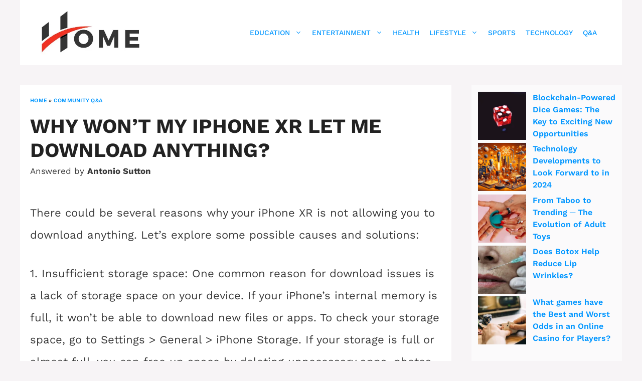

--- FILE ---
content_type: text/html; charset=UTF-8
request_url: https://h-o-m-e.org/why-won-t-my-iphone-xr-let-me-download-anything/
body_size: 28082
content:
<!DOCTYPE html>
<html lang="en-US" prefix="og: https://ogp.me/ns#">
<head><meta charset="UTF-8"><script>if(navigator.userAgent.match(/MSIE|Internet Explorer/i)||navigator.userAgent.match(/Trident\/7\..*?rv:11/i)){var href=document.location.href;if(!href.match(/[?&]nowprocket/)){if(href.indexOf("?")==-1){if(href.indexOf("#")==-1){document.location.href=href+"?nowprocket=1"}else{document.location.href=href.replace("#","?nowprocket=1#")}}else{if(href.indexOf("#")==-1){document.location.href=href+"&nowprocket=1"}else{document.location.href=href.replace("#","&nowprocket=1#")}}}}</script><script>(()=>{class RocketLazyLoadScripts{constructor(){this.v="2.0.3",this.userEvents=["keydown","keyup","mousedown","mouseup","mousemove","mouseover","mouseenter","mouseout","mouseleave","touchmove","touchstart","touchend","touchcancel","wheel","click","dblclick","input","visibilitychange"],this.attributeEvents=["onblur","onclick","oncontextmenu","ondblclick","onfocus","onmousedown","onmouseenter","onmouseleave","onmousemove","onmouseout","onmouseover","onmouseup","onmousewheel","onscroll","onsubmit"]}async t(){this.i(),this.o(),/iP(ad|hone)/.test(navigator.userAgent)&&this.h(),this.u(),this.l(this),this.m(),this.k(this),this.p(this),this._(),await Promise.all([this.R(),this.L()]),this.lastBreath=Date.now(),this.S(this),this.P(),this.D(),this.O(),this.M(),await this.C(this.delayedScripts.normal),await this.C(this.delayedScripts.defer),await this.C(this.delayedScripts.async),this.F("domReady"),await this.T(),await this.j(),await this.I(),this.F("windowLoad"),await this.A(),window.dispatchEvent(new Event("rocket-allScriptsLoaded")),this.everythingLoaded=!0,this.lastTouchEnd&&await new Promise((t=>setTimeout(t,500-Date.now()+this.lastTouchEnd))),this.H(),this.F("all"),this.U(),this.W()}i(){this.CSPIssue=sessionStorage.getItem("rocketCSPIssue"),document.addEventListener("securitypolicyviolation",(t=>{this.CSPIssue||"script-src-elem"!==t.violatedDirective||"data"!==t.blockedURI||(this.CSPIssue=!0,sessionStorage.setItem("rocketCSPIssue",!0))}),{isRocket:!0})}o(){window.addEventListener("pageshow",(t=>{this.persisted=t.persisted,this.realWindowLoadedFired=!0}),{isRocket:!0}),window.addEventListener("pagehide",(()=>{this.onFirstUserAction=null}),{isRocket:!0})}h(){let t;function e(e){t=e}window.addEventListener("touchstart",e,{isRocket:!0}),window.addEventListener("touchend",(function i(o){Math.abs(o.changedTouches[0].pageX-t.changedTouches[0].pageX)<10&&Math.abs(o.changedTouches[0].pageY-t.changedTouches[0].pageY)<10&&o.timeStamp-t.timeStamp<200&&(o.target.dispatchEvent(new PointerEvent("click",{target:o.target,bubbles:!0,cancelable:!0,detail:1})),event.preventDefault(),window.removeEventListener("touchstart",e,{isRocket:!0}),window.removeEventListener("touchend",i,{isRocket:!0}))}),{isRocket:!0})}q(t){this.userActionTriggered||("mousemove"!==t.type||this.firstMousemoveIgnored?"keyup"===t.type||"mouseover"===t.type||"mouseout"===t.type||(this.userActionTriggered=!0,this.onFirstUserAction&&this.onFirstUserAction()):this.firstMousemoveIgnored=!0),"click"===t.type&&t.preventDefault(),this.savedUserEvents.length>0&&(t.stopPropagation(),t.stopImmediatePropagation()),"touchstart"===this.lastEvent&&"touchend"===t.type&&(this.lastTouchEnd=Date.now()),"click"===t.type&&(this.lastTouchEnd=0),this.lastEvent=t.type,this.savedUserEvents.push(t)}u(){this.savedUserEvents=[],this.userEventHandler=this.q.bind(this),this.userEvents.forEach((t=>window.addEventListener(t,this.userEventHandler,{passive:!1,isRocket:!0})))}U(){this.userEvents.forEach((t=>window.removeEventListener(t,this.userEventHandler,{passive:!1,isRocket:!0}))),this.savedUserEvents.forEach((t=>{t.target.dispatchEvent(new window[t.constructor.name](t.type,t))}))}m(){this.eventsMutationObserver=new MutationObserver((t=>{const e="return false";for(const i of t){if("attributes"===i.type){const t=i.target.getAttribute(i.attributeName);t&&t!==e&&(i.target.setAttribute("data-rocket-"+i.attributeName,t),i.target["rocket"+i.attributeName]=new Function("event",t),i.target.setAttribute(i.attributeName,e))}"childList"===i.type&&i.addedNodes.forEach((t=>{if(t.nodeType===Node.ELEMENT_NODE)for(const i of t.attributes)this.attributeEvents.includes(i.name)&&i.value&&""!==i.value&&(t.setAttribute("data-rocket-"+i.name,i.value),t["rocket"+i.name]=new Function("event",i.value),t.setAttribute(i.name,e))}))}})),this.eventsMutationObserver.observe(document,{subtree:!0,childList:!0,attributeFilter:this.attributeEvents})}H(){this.eventsMutationObserver.disconnect(),this.attributeEvents.forEach((t=>{document.querySelectorAll("[data-rocket-"+t+"]").forEach((e=>{e.setAttribute(t,e.getAttribute("data-rocket-"+t)),e.removeAttribute("data-rocket-"+t)}))}))}k(t){Object.defineProperty(HTMLElement.prototype,"onclick",{get(){return this.rocketonclick||null},set(e){this.rocketonclick=e,this.setAttribute(t.everythingLoaded?"onclick":"data-rocket-onclick","this.rocketonclick(event)")}})}S(t){function e(e,i){let o=e[i];e[i]=null,Object.defineProperty(e,i,{get:()=>o,set(s){t.everythingLoaded?o=s:e["rocket"+i]=o=s}})}e(document,"onreadystatechange"),e(window,"onload"),e(window,"onpageshow");try{Object.defineProperty(document,"readyState",{get:()=>t.rocketReadyState,set(e){t.rocketReadyState=e},configurable:!0}),document.readyState="loading"}catch(t){console.log("WPRocket DJE readyState conflict, bypassing")}}l(t){this.originalAddEventListener=EventTarget.prototype.addEventListener,this.originalRemoveEventListener=EventTarget.prototype.removeEventListener,this.savedEventListeners=[],EventTarget.prototype.addEventListener=function(e,i,o){o&&o.isRocket||!t.B(e,this)&&!t.userEvents.includes(e)||t.B(e,this)&&!t.userActionTriggered||e.startsWith("rocket-")||t.everythingLoaded?t.originalAddEventListener.call(this,e,i,o):t.savedEventListeners.push({target:this,remove:!1,type:e,func:i,options:o})},EventTarget.prototype.removeEventListener=function(e,i,o){o&&o.isRocket||!t.B(e,this)&&!t.userEvents.includes(e)||t.B(e,this)&&!t.userActionTriggered||e.startsWith("rocket-")||t.everythingLoaded?t.originalRemoveEventListener.call(this,e,i,o):t.savedEventListeners.push({target:this,remove:!0,type:e,func:i,options:o})}}F(t){"all"===t&&(EventTarget.prototype.addEventListener=this.originalAddEventListener,EventTarget.prototype.removeEventListener=this.originalRemoveEventListener),this.savedEventListeners=this.savedEventListeners.filter((e=>{let i=e.type,o=e.target||window;return"domReady"===t&&"DOMContentLoaded"!==i&&"readystatechange"!==i||("windowLoad"===t&&"load"!==i&&"readystatechange"!==i&&"pageshow"!==i||(this.B(i,o)&&(i="rocket-"+i),e.remove?o.removeEventListener(i,e.func,e.options):o.addEventListener(i,e.func,e.options),!1))}))}p(t){let e;function i(e){return t.everythingLoaded?e:e.split(" ").map((t=>"load"===t||t.startsWith("load.")?"rocket-jquery-load":t)).join(" ")}function o(o){function s(e){const s=o.fn[e];o.fn[e]=o.fn.init.prototype[e]=function(){return this[0]===window&&t.userActionTriggered&&("string"==typeof arguments[0]||arguments[0]instanceof String?arguments[0]=i(arguments[0]):"object"==typeof arguments[0]&&Object.keys(arguments[0]).forEach((t=>{const e=arguments[0][t];delete arguments[0][t],arguments[0][i(t)]=e}))),s.apply(this,arguments),this}}if(o&&o.fn&&!t.allJQueries.includes(o)){const e={DOMContentLoaded:[],"rocket-DOMContentLoaded":[]};for(const t in e)document.addEventListener(t,(()=>{e[t].forEach((t=>t()))}),{isRocket:!0});o.fn.ready=o.fn.init.prototype.ready=function(i){function s(){parseInt(o.fn.jquery)>2?setTimeout((()=>i.bind(document)(o))):i.bind(document)(o)}return t.realDomReadyFired?!t.userActionTriggered||t.fauxDomReadyFired?s():e["rocket-DOMContentLoaded"].push(s):e.DOMContentLoaded.push(s),o([])},s("on"),s("one"),s("off"),t.allJQueries.push(o)}e=o}t.allJQueries=[],o(window.jQuery),Object.defineProperty(window,"jQuery",{get:()=>e,set(t){o(t)}})}P(){const t=new Map;document.write=document.writeln=function(e){const i=document.currentScript,o=document.createRange(),s=i.parentElement;let n=t.get(i);void 0===n&&(n=i.nextSibling,t.set(i,n));const c=document.createDocumentFragment();o.setStart(c,0),c.appendChild(o.createContextualFragment(e)),s.insertBefore(c,n)}}async R(){return new Promise((t=>{this.userActionTriggered?t():this.onFirstUserAction=t}))}async L(){return new Promise((t=>{document.addEventListener("DOMContentLoaded",(()=>{this.realDomReadyFired=!0,t()}),{isRocket:!0})}))}async I(){return this.realWindowLoadedFired?Promise.resolve():new Promise((t=>{window.addEventListener("load",t,{isRocket:!0})}))}M(){this.pendingScripts=[];this.scriptsMutationObserver=new MutationObserver((t=>{for(const e of t)e.addedNodes.forEach((t=>{"SCRIPT"!==t.tagName||t.noModule||t.isWPRocket||this.pendingScripts.push({script:t,promise:new Promise((e=>{const i=()=>{const i=this.pendingScripts.findIndex((e=>e.script===t));i>=0&&this.pendingScripts.splice(i,1),e()};t.addEventListener("load",i,{isRocket:!0}),t.addEventListener("error",i,{isRocket:!0}),setTimeout(i,1e3)}))})}))})),this.scriptsMutationObserver.observe(document,{childList:!0,subtree:!0})}async j(){await this.J(),this.pendingScripts.length?(await this.pendingScripts[0].promise,await this.j()):this.scriptsMutationObserver.disconnect()}D(){this.delayedScripts={normal:[],async:[],defer:[]},document.querySelectorAll("script[type$=rocketlazyloadscript]").forEach((t=>{t.hasAttribute("data-rocket-src")?t.hasAttribute("async")&&!1!==t.async?this.delayedScripts.async.push(t):t.hasAttribute("defer")&&!1!==t.defer||"module"===t.getAttribute("data-rocket-type")?this.delayedScripts.defer.push(t):this.delayedScripts.normal.push(t):this.delayedScripts.normal.push(t)}))}async _(){await this.L();let t=[];document.querySelectorAll("script[type$=rocketlazyloadscript][data-rocket-src]").forEach((e=>{let i=e.getAttribute("data-rocket-src");if(i&&!i.startsWith("data:")){i.startsWith("//")&&(i=location.protocol+i);try{const o=new URL(i).origin;o!==location.origin&&t.push({src:o,crossOrigin:e.crossOrigin||"module"===e.getAttribute("data-rocket-type")})}catch(t){}}})),t=[...new Map(t.map((t=>[JSON.stringify(t),t]))).values()],this.N(t,"preconnect")}async $(t){if(await this.G(),!0!==t.noModule||!("noModule"in HTMLScriptElement.prototype))return new Promise((e=>{let i;function o(){(i||t).setAttribute("data-rocket-status","executed"),e()}try{if(navigator.userAgent.includes("Firefox/")||""===navigator.vendor||this.CSPIssue)i=document.createElement("script"),[...t.attributes].forEach((t=>{let e=t.nodeName;"type"!==e&&("data-rocket-type"===e&&(e="type"),"data-rocket-src"===e&&(e="src"),i.setAttribute(e,t.nodeValue))})),t.text&&(i.text=t.text),t.nonce&&(i.nonce=t.nonce),i.hasAttribute("src")?(i.addEventListener("load",o,{isRocket:!0}),i.addEventListener("error",(()=>{i.setAttribute("data-rocket-status","failed-network"),e()}),{isRocket:!0}),setTimeout((()=>{i.isConnected||e()}),1)):(i.text=t.text,o()),i.isWPRocket=!0,t.parentNode.replaceChild(i,t);else{const i=t.getAttribute("data-rocket-type"),s=t.getAttribute("data-rocket-src");i?(t.type=i,t.removeAttribute("data-rocket-type")):t.removeAttribute("type"),t.addEventListener("load",o,{isRocket:!0}),t.addEventListener("error",(i=>{this.CSPIssue&&i.target.src.startsWith("data:")?(console.log("WPRocket: CSP fallback activated"),t.removeAttribute("src"),this.$(t).then(e)):(t.setAttribute("data-rocket-status","failed-network"),e())}),{isRocket:!0}),s?(t.fetchPriority="high",t.removeAttribute("data-rocket-src"),t.src=s):t.src="data:text/javascript;base64,"+window.btoa(unescape(encodeURIComponent(t.text)))}}catch(i){t.setAttribute("data-rocket-status","failed-transform"),e()}}));t.setAttribute("data-rocket-status","skipped")}async C(t){const e=t.shift();return e?(e.isConnected&&await this.$(e),this.C(t)):Promise.resolve()}O(){this.N([...this.delayedScripts.normal,...this.delayedScripts.defer,...this.delayedScripts.async],"preload")}N(t,e){this.trash=this.trash||[];let i=!0;var o=document.createDocumentFragment();t.forEach((t=>{const s=t.getAttribute&&t.getAttribute("data-rocket-src")||t.src;if(s&&!s.startsWith("data:")){const n=document.createElement("link");n.href=s,n.rel=e,"preconnect"!==e&&(n.as="script",n.fetchPriority=i?"high":"low"),t.getAttribute&&"module"===t.getAttribute("data-rocket-type")&&(n.crossOrigin=!0),t.crossOrigin&&(n.crossOrigin=t.crossOrigin),t.integrity&&(n.integrity=t.integrity),t.nonce&&(n.nonce=t.nonce),o.appendChild(n),this.trash.push(n),i=!1}})),document.head.appendChild(o)}W(){this.trash.forEach((t=>t.remove()))}async T(){try{document.readyState="interactive"}catch(t){}this.fauxDomReadyFired=!0;try{await this.G(),document.dispatchEvent(new Event("rocket-readystatechange")),await this.G(),document.rocketonreadystatechange&&document.rocketonreadystatechange(),await this.G(),document.dispatchEvent(new Event("rocket-DOMContentLoaded")),await this.G(),window.dispatchEvent(new Event("rocket-DOMContentLoaded"))}catch(t){console.error(t)}}async A(){try{document.readyState="complete"}catch(t){}try{await this.G(),document.dispatchEvent(new Event("rocket-readystatechange")),await this.G(),document.rocketonreadystatechange&&document.rocketonreadystatechange(),await this.G(),window.dispatchEvent(new Event("rocket-load")),await this.G(),window.rocketonload&&window.rocketonload(),await this.G(),this.allJQueries.forEach((t=>t(window).trigger("rocket-jquery-load"))),await this.G();const t=new Event("rocket-pageshow");t.persisted=this.persisted,window.dispatchEvent(t),await this.G(),window.rocketonpageshow&&window.rocketonpageshow({persisted:this.persisted})}catch(t){console.error(t)}}async G(){Date.now()-this.lastBreath>45&&(await this.J(),this.lastBreath=Date.now())}async J(){return document.hidden?new Promise((t=>setTimeout(t))):new Promise((t=>requestAnimationFrame(t)))}B(t,e){return e===document&&"readystatechange"===t||(e===document&&"DOMContentLoaded"===t||(e===window&&"DOMContentLoaded"===t||(e===window&&"load"===t||e===window&&"pageshow"===t)))}static run(){(new RocketLazyLoadScripts).t()}}RocketLazyLoadScripts.run()})();</script>
	
	<meta name="viewport" content="width=device-width, initial-scale=1">
<!-- Search Engine Optimization by Rank Math - https://rankmath.com/ -->
<title>Why won&#039;t my iPhone XR let me download anything?</title>
<link data-rocket-preload as="style" href="https://fonts.googleapis.com/css?family=Work%20Sans%3A100%2C200%2C300%2Cregular%2C500%2C600%2C700%2C800%2C900%7CSatisfy%3Aregular&#038;display=swap" rel="preload">
<link href="https://fonts.googleapis.com/css?family=Work%20Sans%3A100%2C200%2C300%2Cregular%2C500%2C600%2C700%2C800%2C900%7CSatisfy%3Aregular&#038;display=swap" media="print" onload="this.media=&#039;all&#039;" rel="stylesheet">
<noscript><link rel="stylesheet" href="https://fonts.googleapis.com/css?family=Work%20Sans%3A100%2C200%2C300%2Cregular%2C500%2C600%2C700%2C800%2C900%7CSatisfy%3Aregular&#038;display=swap"></noscript>
<link crossorigin data-rocket-preload as="font" href="https://fonts.gstatic.com/s/worksans/v24/QGYsz_wNahGAdqQ43Rh_fKDp.woff2" rel="preload">
<style id="wpr-usedcss">img:is([sizes=auto i],[sizes^="auto," i]){contain-intrinsic-size:3000px 1500px}img.emoji{display:inline!important;border:none!important;box-shadow:none!important;height:1em!important;width:1em!important;margin:0 .07em!important;vertical-align:-.1em!important;background:0 0!important;padding:0!important}:where(.wp-block-button__link){border-radius:9999px;box-shadow:none;padding:calc(.667em + 2px) calc(1.333em + 2px);text-decoration:none}:root :where(.wp-block-button .wp-block-button__link.is-style-outline),:root :where(.wp-block-button.is-style-outline>.wp-block-button__link){border:2px solid;padding:.667em 1.333em}:root :where(.wp-block-button .wp-block-button__link.is-style-outline:not(.has-text-color)),:root :where(.wp-block-button.is-style-outline>.wp-block-button__link:not(.has-text-color)){color:currentColor}:root :where(.wp-block-button .wp-block-button__link.is-style-outline:not(.has-background)),:root :where(.wp-block-button.is-style-outline>.wp-block-button__link:not(.has-background)){background-color:initial;background-image:none}:where(.wp-block-calendar table:not(.has-background) th){background:#ddd}:where(.wp-block-columns){margin-bottom:1.75em}:where(.wp-block-columns.has-background){padding:1.25em 2.375em}:where(.wp-block-post-comments input[type=submit]){border:none}:where(.wp-block-cover-image:not(.has-text-color)),:where(.wp-block-cover:not(.has-text-color)){color:#fff}:where(.wp-block-cover-image.is-light:not(.has-text-color)),:where(.wp-block-cover.is-light:not(.has-text-color)){color:#000}:root :where(.wp-block-cover h1:not(.has-text-color)),:root :where(.wp-block-cover h2:not(.has-text-color)),:root :where(.wp-block-cover h3:not(.has-text-color)),:root :where(.wp-block-cover h4:not(.has-text-color)),:root :where(.wp-block-cover h5:not(.has-text-color)),:root :where(.wp-block-cover h6:not(.has-text-color)),:root :where(.wp-block-cover p:not(.has-text-color)){color:inherit}:where(.wp-block-file){margin-bottom:1.5em}:where(.wp-block-file__button){border-radius:2em;display:inline-block;padding:.5em 1em}:where(.wp-block-file__button):is(a):active,:where(.wp-block-file__button):is(a):focus,:where(.wp-block-file__button):is(a):hover,:where(.wp-block-file__button):is(a):visited{box-shadow:none;color:#fff;opacity:.85;text-decoration:none}:where(.wp-block-group.wp-block-group-is-layout-constrained){position:relative}:root :where(.wp-block-image.is-style-rounded img,.wp-block-image .is-style-rounded img){border-radius:9999px}:where(.wp-block-latest-comments:not([style*=line-height] .wp-block-latest-comments__comment)){line-height:1.1}:where(.wp-block-latest-comments:not([style*=line-height] .wp-block-latest-comments__comment-excerpt p)){line-height:1.8}.wp-block-latest-posts{box-sizing:border-box}.wp-block-latest-posts.alignleft{margin-right:2em}.wp-block-latest-posts.wp-block-latest-posts__list{list-style:none}.wp-block-latest-posts.wp-block-latest-posts__list li{clear:both;overflow-wrap:break-word}:root :where(.wp-block-latest-posts.is-grid){padding:0}:root :where(.wp-block-latest-posts.wp-block-latest-posts__list){padding-left:0}.wp-block-latest-posts__featured-image a{display:inline-block}.wp-block-latest-posts__featured-image img{height:auto;max-width:100%;width:auto}.wp-block-latest-posts__featured-image.alignleft{float:left;margin-right:1em}ul{box-sizing:border-box}:root :where(.wp-block-list.has-background){padding:1.25em 2.375em}:where(.wp-block-navigation.has-background .wp-block-navigation-item a:not(.wp-element-button)),:where(.wp-block-navigation.has-background .wp-block-navigation-submenu a:not(.wp-element-button)){padding:.5em 1em}:where(.wp-block-navigation .wp-block-navigation__submenu-container .wp-block-navigation-item a:not(.wp-element-button)),:where(.wp-block-navigation .wp-block-navigation__submenu-container .wp-block-navigation-submenu a:not(.wp-element-button)),:where(.wp-block-navigation .wp-block-navigation__submenu-container .wp-block-navigation-submenu button.wp-block-navigation-item__content),:where(.wp-block-navigation .wp-block-navigation__submenu-container .wp-block-pages-list__item button.wp-block-navigation-item__content){padding:.5em 1em}:root :where(p.has-background){padding:1.25em 2.375em}:where(p.has-text-color:not(.has-link-color)) a{color:inherit}:where(.wp-block-post-comments-form) input:not([type=submit]),:where(.wp-block-post-comments-form) textarea{border:1px solid #949494;font-family:inherit;font-size:1em}:where(.wp-block-post-comments-form) input:where(:not([type=submit]):not([type=checkbox])),:where(.wp-block-post-comments-form) textarea{padding:calc(.667em + 2px)}:where(.wp-block-post-excerpt){box-sizing:border-box;margin-bottom:var(--wp--style--block-gap);margin-top:var(--wp--style--block-gap)}:where(.wp-block-preformatted.has-background){padding:1.25em 2.375em}:where(.wp-block-search__button){border:1px solid #ccc;padding:6px 10px}:where(.wp-block-search__input){font-family:inherit;font-size:inherit;font-style:inherit;font-weight:inherit;letter-spacing:inherit;line-height:inherit;text-transform:inherit}:where(.wp-block-search__button-inside .wp-block-search__inside-wrapper){border:1px solid #949494;box-sizing:border-box;padding:4px}:where(.wp-block-search__button-inside .wp-block-search__inside-wrapper) .wp-block-search__input{border:none;border-radius:0;padding:0 4px}:where(.wp-block-search__button-inside .wp-block-search__inside-wrapper) .wp-block-search__input:focus{outline:0}:where(.wp-block-search__button-inside .wp-block-search__inside-wrapper) :where(.wp-block-search__button){padding:4px 8px}:root :where(.wp-block-separator.is-style-dots){height:auto;line-height:1;text-align:center}:root :where(.wp-block-separator.is-style-dots):before{color:currentColor;content:"···";font-family:serif;font-size:1.5em;letter-spacing:2em;padding-left:2em}:root :where(.wp-block-site-logo.is-style-rounded){border-radius:9999px}:where(.wp-block-social-links:not(.is-style-logos-only)) .wp-social-link{background-color:#f0f0f0;color:#444}:where(.wp-block-social-links:not(.is-style-logos-only)) .wp-social-link-amazon{background-color:#f90;color:#fff}:where(.wp-block-social-links:not(.is-style-logos-only)) .wp-social-link-bandcamp{background-color:#1ea0c3;color:#fff}:where(.wp-block-social-links:not(.is-style-logos-only)) .wp-social-link-behance{background-color:#0757fe;color:#fff}:where(.wp-block-social-links:not(.is-style-logos-only)) .wp-social-link-bluesky{background-color:#0a7aff;color:#fff}:where(.wp-block-social-links:not(.is-style-logos-only)) .wp-social-link-codepen{background-color:#1e1f26;color:#fff}:where(.wp-block-social-links:not(.is-style-logos-only)) .wp-social-link-deviantart{background-color:#02e49b;color:#fff}:where(.wp-block-social-links:not(.is-style-logos-only)) .wp-social-link-discord{background-color:#5865f2;color:#fff}:where(.wp-block-social-links:not(.is-style-logos-only)) .wp-social-link-dribbble{background-color:#e94c89;color:#fff}:where(.wp-block-social-links:not(.is-style-logos-only)) .wp-social-link-dropbox{background-color:#4280ff;color:#fff}:where(.wp-block-social-links:not(.is-style-logos-only)) .wp-social-link-etsy{background-color:#f45800;color:#fff}:where(.wp-block-social-links:not(.is-style-logos-only)) .wp-social-link-facebook{background-color:#0866ff;color:#fff}:where(.wp-block-social-links:not(.is-style-logos-only)) .wp-social-link-fivehundredpx{background-color:#000;color:#fff}:where(.wp-block-social-links:not(.is-style-logos-only)) .wp-social-link-flickr{background-color:#0461dd;color:#fff}:where(.wp-block-social-links:not(.is-style-logos-only)) .wp-social-link-foursquare{background-color:#e65678;color:#fff}:where(.wp-block-social-links:not(.is-style-logos-only)) .wp-social-link-github{background-color:#24292d;color:#fff}:where(.wp-block-social-links:not(.is-style-logos-only)) .wp-social-link-goodreads{background-color:#eceadd;color:#382110}:where(.wp-block-social-links:not(.is-style-logos-only)) .wp-social-link-google{background-color:#ea4434;color:#fff}:where(.wp-block-social-links:not(.is-style-logos-only)) .wp-social-link-gravatar{background-color:#1d4fc4;color:#fff}:where(.wp-block-social-links:not(.is-style-logos-only)) .wp-social-link-instagram{background-color:#f00075;color:#fff}:where(.wp-block-social-links:not(.is-style-logos-only)) .wp-social-link-lastfm{background-color:#e21b24;color:#fff}:where(.wp-block-social-links:not(.is-style-logos-only)) .wp-social-link-linkedin{background-color:#0d66c2;color:#fff}:where(.wp-block-social-links:not(.is-style-logos-only)) .wp-social-link-mastodon{background-color:#3288d4;color:#fff}:where(.wp-block-social-links:not(.is-style-logos-only)) .wp-social-link-medium{background-color:#000;color:#fff}:where(.wp-block-social-links:not(.is-style-logos-only)) .wp-social-link-meetup{background-color:#f6405f;color:#fff}:where(.wp-block-social-links:not(.is-style-logos-only)) .wp-social-link-patreon{background-color:#000;color:#fff}:where(.wp-block-social-links:not(.is-style-logos-only)) .wp-social-link-pinterest{background-color:#e60122;color:#fff}:where(.wp-block-social-links:not(.is-style-logos-only)) .wp-social-link-pocket{background-color:#ef4155;color:#fff}:where(.wp-block-social-links:not(.is-style-logos-only)) .wp-social-link-reddit{background-color:#ff4500;color:#fff}:where(.wp-block-social-links:not(.is-style-logos-only)) .wp-social-link-skype{background-color:#0478d7;color:#fff}:where(.wp-block-social-links:not(.is-style-logos-only)) .wp-social-link-snapchat{background-color:#fefc00;color:#fff;stroke:#000}:where(.wp-block-social-links:not(.is-style-logos-only)) .wp-social-link-soundcloud{background-color:#ff5600;color:#fff}:where(.wp-block-social-links:not(.is-style-logos-only)) .wp-social-link-spotify{background-color:#1bd760;color:#fff}:where(.wp-block-social-links:not(.is-style-logos-only)) .wp-social-link-telegram{background-color:#2aabee;color:#fff}:where(.wp-block-social-links:not(.is-style-logos-only)) .wp-social-link-threads{background-color:#000;color:#fff}:where(.wp-block-social-links:not(.is-style-logos-only)) .wp-social-link-tiktok{background-color:#000;color:#fff}:where(.wp-block-social-links:not(.is-style-logos-only)) .wp-social-link-tumblr{background-color:#011835;color:#fff}:where(.wp-block-social-links:not(.is-style-logos-only)) .wp-social-link-twitch{background-color:#6440a4;color:#fff}:where(.wp-block-social-links:not(.is-style-logos-only)) .wp-social-link-twitter{background-color:#1da1f2;color:#fff}:where(.wp-block-social-links:not(.is-style-logos-only)) .wp-social-link-vimeo{background-color:#1eb7ea;color:#fff}:where(.wp-block-social-links:not(.is-style-logos-only)) .wp-social-link-vk{background-color:#4680c2;color:#fff}:where(.wp-block-social-links:not(.is-style-logos-only)) .wp-social-link-wordpress{background-color:#3499cd;color:#fff}:where(.wp-block-social-links:not(.is-style-logos-only)) .wp-social-link-whatsapp{background-color:#25d366;color:#fff}:where(.wp-block-social-links:not(.is-style-logos-only)) .wp-social-link-x{background-color:#000;color:#fff}:where(.wp-block-social-links:not(.is-style-logos-only)) .wp-social-link-yelp{background-color:#d32422;color:#fff}:where(.wp-block-social-links:not(.is-style-logos-only)) .wp-social-link-youtube{background-color:red;color:#fff}:where(.wp-block-social-links.is-style-logos-only) .wp-social-link{background:0 0}:where(.wp-block-social-links.is-style-logos-only) .wp-social-link svg{height:1.25em;width:1.25em}:where(.wp-block-social-links.is-style-logos-only) .wp-social-link-amazon{color:#f90}:where(.wp-block-social-links.is-style-logos-only) .wp-social-link-bandcamp{color:#1ea0c3}:where(.wp-block-social-links.is-style-logos-only) .wp-social-link-behance{color:#0757fe}:where(.wp-block-social-links.is-style-logos-only) .wp-social-link-bluesky{color:#0a7aff}:where(.wp-block-social-links.is-style-logos-only) .wp-social-link-codepen{color:#1e1f26}:where(.wp-block-social-links.is-style-logos-only) .wp-social-link-deviantart{color:#02e49b}:where(.wp-block-social-links.is-style-logos-only) .wp-social-link-discord{color:#5865f2}:where(.wp-block-social-links.is-style-logos-only) .wp-social-link-dribbble{color:#e94c89}:where(.wp-block-social-links.is-style-logos-only) .wp-social-link-dropbox{color:#4280ff}:where(.wp-block-social-links.is-style-logos-only) .wp-social-link-etsy{color:#f45800}:where(.wp-block-social-links.is-style-logos-only) .wp-social-link-facebook{color:#0866ff}:where(.wp-block-social-links.is-style-logos-only) .wp-social-link-fivehundredpx{color:#000}:where(.wp-block-social-links.is-style-logos-only) .wp-social-link-flickr{color:#0461dd}:where(.wp-block-social-links.is-style-logos-only) .wp-social-link-foursquare{color:#e65678}:where(.wp-block-social-links.is-style-logos-only) .wp-social-link-github{color:#24292d}:where(.wp-block-social-links.is-style-logos-only) .wp-social-link-goodreads{color:#382110}:where(.wp-block-social-links.is-style-logos-only) .wp-social-link-google{color:#ea4434}:where(.wp-block-social-links.is-style-logos-only) .wp-social-link-gravatar{color:#1d4fc4}:where(.wp-block-social-links.is-style-logos-only) .wp-social-link-instagram{color:#f00075}:where(.wp-block-social-links.is-style-logos-only) .wp-social-link-lastfm{color:#e21b24}:where(.wp-block-social-links.is-style-logos-only) .wp-social-link-linkedin{color:#0d66c2}:where(.wp-block-social-links.is-style-logos-only) .wp-social-link-mastodon{color:#3288d4}:where(.wp-block-social-links.is-style-logos-only) .wp-social-link-medium{color:#000}:where(.wp-block-social-links.is-style-logos-only) .wp-social-link-meetup{color:#f6405f}:where(.wp-block-social-links.is-style-logos-only) .wp-social-link-patreon{color:#000}:where(.wp-block-social-links.is-style-logos-only) .wp-social-link-pinterest{color:#e60122}:where(.wp-block-social-links.is-style-logos-only) .wp-social-link-pocket{color:#ef4155}:where(.wp-block-social-links.is-style-logos-only) .wp-social-link-reddit{color:#ff4500}:where(.wp-block-social-links.is-style-logos-only) .wp-social-link-skype{color:#0478d7}:where(.wp-block-social-links.is-style-logos-only) .wp-social-link-snapchat{color:#fff;stroke:#000}:where(.wp-block-social-links.is-style-logos-only) .wp-social-link-soundcloud{color:#ff5600}:where(.wp-block-social-links.is-style-logos-only) .wp-social-link-spotify{color:#1bd760}:where(.wp-block-social-links.is-style-logos-only) .wp-social-link-telegram{color:#2aabee}:where(.wp-block-social-links.is-style-logos-only) .wp-social-link-threads{color:#000}:where(.wp-block-social-links.is-style-logos-only) .wp-social-link-tiktok{color:#000}:where(.wp-block-social-links.is-style-logos-only) .wp-social-link-tumblr{color:#011835}:where(.wp-block-social-links.is-style-logos-only) .wp-social-link-twitch{color:#6440a4}:where(.wp-block-social-links.is-style-logos-only) .wp-social-link-twitter{color:#1da1f2}:where(.wp-block-social-links.is-style-logos-only) .wp-social-link-vimeo{color:#1eb7ea}:where(.wp-block-social-links.is-style-logos-only) .wp-social-link-vk{color:#4680c2}:where(.wp-block-social-links.is-style-logos-only) .wp-social-link-whatsapp{color:#25d366}:where(.wp-block-social-links.is-style-logos-only) .wp-social-link-wordpress{color:#3499cd}:where(.wp-block-social-links.is-style-logos-only) .wp-social-link-x{color:#000}:where(.wp-block-social-links.is-style-logos-only) .wp-social-link-yelp{color:#d32422}:where(.wp-block-social-links.is-style-logos-only) .wp-social-link-youtube{color:red}:root :where(.wp-block-social-links .wp-social-link a){padding:.25em}:root :where(.wp-block-social-links.is-style-logos-only .wp-social-link a){padding:0}:root :where(.wp-block-social-links.is-style-pill-shape .wp-social-link a){padding-left:.6666666667em;padding-right:.6666666667em}:root :where(.wp-block-tag-cloud.is-style-outline){display:flex;flex-wrap:wrap;gap:1ch}:root :where(.wp-block-tag-cloud.is-style-outline a){border:1px solid;font-size:unset!important;margin-right:0;padding:1ch 2ch;text-decoration:none!important}:root :where(.wp-block-table-of-contents){box-sizing:border-box}:where(.wp-block-term-description){box-sizing:border-box;margin-bottom:var(--wp--style--block-gap);margin-top:var(--wp--style--block-gap)}:where(pre.wp-block-verse){font-family:inherit}.entry-content{counter-reset:footnotes}:root{--wp--preset--font-size--normal:16px;--wp--preset--font-size--huge:42px}.screen-reader-text{border:0;clip-path:inset(50%);height:1px;margin:-1px;overflow:hidden;padding:0;position:absolute;width:1px;word-wrap:normal!important}.screen-reader-text:focus{background-color:#ddd;clip-path:none;color:#444;display:block;font-size:1em;height:auto;left:5px;line-height:normal;padding:15px 23px 14px;text-decoration:none;top:5px;width:auto;z-index:100000}html :where(.has-border-color){border-style:solid}html :where([style*=border-top-color]){border-top-style:solid}html :where([style*=border-right-color]){border-right-style:solid}html :where([style*=border-bottom-color]){border-bottom-style:solid}html :where([style*=border-left-color]){border-left-style:solid}html :where([style*=border-width]){border-style:solid}html :where([style*=border-top-width]){border-top-style:solid}html :where([style*=border-right-width]){border-right-style:solid}html :where([style*=border-bottom-width]){border-bottom-style:solid}html :where([style*=border-left-width]){border-left-style:solid}html :where(img[class*=wp-image-]){height:auto;max-width:100%}:where(figure){margin:0 0 1em}html :where(.is-position-sticky){--wp-admin--admin-bar--position-offset:var(--wp-admin--admin-bar--height,0px)}@media screen and (max-width:600px){html :where(.is-position-sticky){--wp-admin--admin-bar--position-offset:0px}}:root{--wp--preset--aspect-ratio--square:1;--wp--preset--aspect-ratio--4-3:4/3;--wp--preset--aspect-ratio--3-4:3/4;--wp--preset--aspect-ratio--3-2:3/2;--wp--preset--aspect-ratio--2-3:2/3;--wp--preset--aspect-ratio--16-9:16/9;--wp--preset--aspect-ratio--9-16:9/16;--wp--preset--color--black:#000000;--wp--preset--color--cyan-bluish-gray:#abb8c3;--wp--preset--color--white:#ffffff;--wp--preset--color--pale-pink:#f78da7;--wp--preset--color--vivid-red:#cf2e2e;--wp--preset--color--luminous-vivid-orange:#ff6900;--wp--preset--color--luminous-vivid-amber:#fcb900;--wp--preset--color--light-green-cyan:#7bdcb5;--wp--preset--color--vivid-green-cyan:#00d084;--wp--preset--color--pale-cyan-blue:#8ed1fc;--wp--preset--color--vivid-cyan-blue:#0693e3;--wp--preset--color--vivid-purple:#9b51e0;--wp--preset--color--contrast:var(--contrast);--wp--preset--color--contrast-2:var(--contrast-2);--wp--preset--color--contrast-3:var(--contrast-3);--wp--preset--color--base:var(--base);--wp--preset--color--base-2:var(--base-2);--wp--preset--color--base-3:var(--base-3);--wp--preset--color--accent:var(--accent);--wp--preset--gradient--vivid-cyan-blue-to-vivid-purple:linear-gradient(135deg,rgba(6, 147, 227, 1) 0%,rgb(155, 81, 224) 100%);--wp--preset--gradient--light-green-cyan-to-vivid-green-cyan:linear-gradient(135deg,rgb(122, 220, 180) 0%,rgb(0, 208, 130) 100%);--wp--preset--gradient--luminous-vivid-amber-to-luminous-vivid-orange:linear-gradient(135deg,rgba(252, 185, 0, 1) 0%,rgba(255, 105, 0, 1) 100%);--wp--preset--gradient--luminous-vivid-orange-to-vivid-red:linear-gradient(135deg,rgba(255, 105, 0, 1) 0%,rgb(207, 46, 46) 100%);--wp--preset--gradient--very-light-gray-to-cyan-bluish-gray:linear-gradient(135deg,rgb(238, 238, 238) 0%,rgb(169, 184, 195) 100%);--wp--preset--gradient--cool-to-warm-spectrum:linear-gradient(135deg,rgb(74, 234, 220) 0%,rgb(151, 120, 209) 20%,rgb(207, 42, 186) 40%,rgb(238, 44, 130) 60%,rgb(251, 105, 98) 80%,rgb(254, 248, 76) 100%);--wp--preset--gradient--blush-light-purple:linear-gradient(135deg,rgb(255, 206, 236) 0%,rgb(152, 150, 240) 100%);--wp--preset--gradient--blush-bordeaux:linear-gradient(135deg,rgb(254, 205, 165) 0%,rgb(254, 45, 45) 50%,rgb(107, 0, 62) 100%);--wp--preset--gradient--luminous-dusk:linear-gradient(135deg,rgb(255, 203, 112) 0%,rgb(199, 81, 192) 50%,rgb(65, 88, 208) 100%);--wp--preset--gradient--pale-ocean:linear-gradient(135deg,rgb(255, 245, 203) 0%,rgb(182, 227, 212) 50%,rgb(51, 167, 181) 100%);--wp--preset--gradient--electric-grass:linear-gradient(135deg,rgb(202, 248, 128) 0%,rgb(113, 206, 126) 100%);--wp--preset--gradient--midnight:linear-gradient(135deg,rgb(2, 3, 129) 0%,rgb(40, 116, 252) 100%);--wp--preset--font-size--small:13px;--wp--preset--font-size--medium:20px;--wp--preset--font-size--large:36px;--wp--preset--font-size--x-large:42px;--wp--preset--spacing--20:0.44rem;--wp--preset--spacing--30:0.67rem;--wp--preset--spacing--40:1rem;--wp--preset--spacing--50:1.5rem;--wp--preset--spacing--60:2.25rem;--wp--preset--spacing--70:3.38rem;--wp--preset--spacing--80:5.06rem;--wp--preset--shadow--natural:6px 6px 9px rgba(0, 0, 0, .2);--wp--preset--shadow--deep:12px 12px 50px rgba(0, 0, 0, .4);--wp--preset--shadow--sharp:6px 6px 0px rgba(0, 0, 0, .2);--wp--preset--shadow--outlined:6px 6px 0px -3px rgba(255, 255, 255, 1),6px 6px rgba(0, 0, 0, 1);--wp--preset--shadow--crisp:6px 6px 0px rgba(0, 0, 0, 1)}:where(.is-layout-flex){gap:.5em}:where(.is-layout-grid){gap:.5em}.has-small-font-size{font-size:var(--wp--preset--font-size--small)!important}:where(.wp-block-post-template.is-layout-flex){gap:1.25em}:where(.wp-block-post-template.is-layout-grid){gap:1.25em}:where(.wp-block-columns.is-layout-flex){gap:2em}:where(.wp-block-columns.is-layout-grid){gap:2em}:root :where(.wp-block-pullquote){font-size:1.5em;line-height:1.6}body .wp-show-posts a{box-shadow:0 0 0 transparent}.wp-show-posts-entry-title a{text-decoration:none}.wp-show-posts-entry-header{margin:0 0 1em;padding:0}.wp-show-posts .wp-show-posts-entry-title{margin:0}.wpsp-clear{clear:both;display:block;overflow:hidden;visibility:hidden;width:0;height:0}.wp-show-posts:not(.wp-show-posts-columns) .wp-show-posts-single:not(:last-child){margin-bottom:2em}.wp-show-posts-inner:after{clear:both;display:table;content:'';width:0;height:0;overflow:hidden;visibility:hidden}.wp-show-posts-single.post{margin-bottom:0}@media (max-width:767px){.wp-show-posts-inner{margin-left:0!important;margin-right:0!important}}.wp-show-posts-inner :last-child{margin-bottom:0}.screen-reader-text{clip:rect(1px,1px,1px,1px);position:absolute!important}.screen-reader-text:active,.screen-reader-text:focus,.screen-reader-text:hover{background-color:#f1f1f1;border-radius:3px;box-shadow:0 0 2px 2px rgba(0,0,0,.6);clip:auto!important;color:#21759b;display:block;font-size:14px;font-weight:700;height:auto;left:5px;line-height:normal;padding:15px 23px 14px;text-decoration:none;top:5px;width:auto;z-index:100000}.wpsp-clearfix:after{content:".";display:block;overflow:hidden;visibility:hidden;font-size:0;line-height:0;width:0;height:0}.footer-widgets-container{padding:40px}.inside-footer-widgets{display:flex}.inside-footer-widgets>div{flex:1 1 0}.site-footer .footer-widgets-container .inner-padding{padding:0 0 0 40px}.site-footer .footer-widgets-container .inside-footer-widgets{margin-left:-40px}.site-footer:not(.footer-bar-active) .copyright-bar{margin:0 auto}@media (max-width:768px){.inside-footer-widgets{flex-direction:column}.inside-footer-widgets>div:not(:last-child){margin-bottom:40px}.site-footer .footer-widgets .footer-widgets-container .inside-footer-widgets{margin:0}.site-footer .footer-widgets .footer-widgets-container .inner-padding{padding:0}}body,dl,dt,fieldset,h1,h2,html,iframe,legend,li,p,textarea,ul{margin:0;padding:0;border:0}html{font-family:sans-serif;-webkit-text-size-adjust:100%;-ms-text-size-adjust:100%;-webkit-font-smoothing:antialiased;-moz-osx-font-smoothing:grayscale}main{display:block}progress{vertical-align:baseline}html{box-sizing:border-box}*,::after,::before{box-sizing:inherit}button,input,optgroup,select,textarea{font-family:inherit;font-size:100%;margin:0}[type=search]{-webkit-appearance:textfield;outline-offset:-2px}[type=search]::-webkit-search-decoration{-webkit-appearance:none}::-moz-focus-inner{border-style:none;padding:0}body,button,input,select,textarea{font-family:-apple-system,system-ui,BlinkMacSystemFont,"Segoe UI",Helvetica,Arial,sans-serif,"Apple Color Emoji","Segoe UI Emoji","Segoe UI Symbol";font-weight:400;text-transform:none;font-size:17px;line-height:1.5}p{margin-bottom:1.5em}h1,h2{font-family:inherit;font-size:100%;font-style:inherit;font-weight:inherit}table{border:1px solid rgba(0,0,0,.1)}table{border-collapse:separate;border-spacing:0;border-width:1px 0 0 1px;margin:0 0 1.5em;width:100%}fieldset{padding:0;border:0;min-width:inherit}fieldset legend{padding:0;margin-bottom:1.5em}h1{font-size:42px;margin-bottom:20px;line-height:1.2em;font-weight:400;text-transform:none}h2{font-size:35px;margin-bottom:20px;line-height:1.2em;font-weight:400;text-transform:none}ul{margin:0 0 1.5em 3em}ul{list-style:disc}li>ul{margin-bottom:0;margin-left:1.5em}dt{font-weight:700}strong{font-weight:700}em{font-style:italic}address{margin:0 0 1.5em}code,tt{font:15px Monaco,Consolas,"Andale Mono","DejaVu Sans Mono",monospace}table{margin:0 0 1.5em;width:100%}img{height:auto;max-width:100%}button,input[type=button],input[type=reset],input[type=submit]{background:#55555e;color:#fff;border:1px solid transparent;cursor:pointer;-webkit-appearance:button;padding:10px 20px}input[type=email],input[type=number],input[type=password],input[type=search],input[type=text],input[type=url],select,textarea{border:1px solid;border-radius:0;padding:10px 15px;max-width:100%}textarea{width:100%}a,button,input{transition:color .1s ease-in-out,background-color .1s ease-in-out}a{text-decoration:none}.button{padding:10px 20px;display:inline-block}.using-mouse :focus{outline:0}.using-mouse ::-moz-focus-inner{border:0}.alignleft{float:left;margin-right:1.5em}.size-thumbnail{max-width:100%;height:auto}.screen-reader-text{border:0;clip:rect(1px,1px,1px,1px);clip-path:inset(50%);height:1px;margin:-1px;overflow:hidden;padding:0;position:absolute!important;width:1px;word-wrap:normal!important}.screen-reader-text:focus{background-color:#f1f1f1;border-radius:3px;box-shadow:0 0 2px 2px rgba(0,0,0,.6);clip:auto!important;clip-path:none;color:#21759b;display:block;font-size:.875rem;font-weight:700;height:auto;left:5px;line-height:normal;padding:15px 23px 14px;text-decoration:none;top:5px;width:auto;z-index:100000}#primary[tabindex="-1"]:focus{outline:0}.main-navigation{z-index:100;padding:0;clear:both;display:block}.main-navigation a{display:block;text-decoration:none;font-weight:400;text-transform:none;font-size:15px}.main-navigation ul{list-style:none;margin:0;padding-left:0}.main-navigation .main-nav ul li a{padding-left:20px;padding-right:20px;line-height:60px}.inside-navigation{position:relative}.main-navigation .inside-navigation{display:flex;align-items:center;flex-wrap:wrap;justify-content:space-between}.main-navigation .main-nav>ul{display:flex;flex-wrap:wrap;align-items:center}.main-navigation li{position:relative}.main-navigation .menu-bar-items{display:flex;align-items:center;font-size:15px}.main-navigation .menu-bar-items a{color:inherit}.main-navigation .menu-bar-item{position:relative}.main-navigation .menu-bar-item.search-item{z-index:20}.main-navigation .menu-bar-item>a{padding-left:20px;padding-right:20px;line-height:60px}.sidebar .main-navigation .main-nav{flex-basis:100%}.sidebar .main-navigation .main-nav>ul{flex-direction:column}.sidebar .main-navigation .menu-bar-items{margin:0 auto}.sidebar .main-navigation .menu-bar-items .search-item{order:10}.nav-align-right .inside-navigation{justify-content:flex-end}.main-navigation ul ul{display:block;box-shadow:1px 1px 0 rgba(0,0,0,.1);float:left;position:absolute;left:-99999px;opacity:0;z-index:99999;width:200px;text-align:left;top:auto;transition:opacity 80ms linear;transition-delay:0s;pointer-events:none;height:0;overflow:hidden}.main-navigation ul ul a{display:block}.main-navigation ul ul li{width:100%}.main-navigation .main-nav ul ul li a{line-height:normal;padding:10px 20px;font-size:14px}.main-navigation .main-nav ul li.menu-item-has-children>a{padding-right:0;position:relative}.main-navigation.sub-menu-left ul ul{box-shadow:-1px 1px 0 rgba(0,0,0,.1)}.main-navigation.sub-menu-left .sub-menu{right:0}.main-navigation:not(.toggled) ul li.sfHover>ul,.main-navigation:not(.toggled) ul li:hover>ul{left:auto;opacity:1;transition-delay:150ms;pointer-events:auto;height:auto;overflow:visible}.main-navigation:not(.toggled) ul ul li.sfHover>ul,.main-navigation:not(.toggled) ul ul li:hover>ul{left:100%;top:0}.main-navigation.sub-menu-left:not(.toggled) ul ul li.sfHover>ul,.main-navigation.sub-menu-left:not(.toggled) ul ul li:hover>ul{right:100%;left:auto}.nav-float-right .main-navigation ul ul ul{top:0}.menu-item-has-children .dropdown-menu-toggle{display:inline-block;height:100%;clear:both;padding-right:20px;padding-left:10px}.menu-item-has-children ul .dropdown-menu-toggle{padding-top:10px;padding-bottom:10px;margin-top:-10px}.sidebar .menu-item-has-children .dropdown-menu-toggle,nav ul ul .menu-item-has-children .dropdown-menu-toggle{float:right}.widget-area .main-navigation li{float:none;display:block;width:100%;padding:0;margin:0}.sidebar .main-navigation.sub-menu-right ul li.sfHover ul,.sidebar .main-navigation.sub-menu-right ul li:hover ul{top:0;left:100%}.site-main .post-navigation{margin:0 0 2em;overflow:hidden}.site-main .post-navigation{margin-bottom:0}.site-header{position:relative}.site-logo{display:inline-block;max-width:100%}.site-header .header-image{vertical-align:middle}.inside-header{display:flex;align-items:center}.nav-float-right #site-navigation{margin-left:auto}.header-aligned-center:not([class*=nav-float-]) .inside-header{justify-content:center;flex-direction:column;text-align:center}.header-aligned-center:not([class*=nav-float-]) .inside-header>:not(:first-child){margin-top:1em}.entry-header .gp-icon{display:none}.entry-content:not(:first-child){margin-top:2em}.entry-header,.site-content{word-wrap:break-word}.entry-title{margin-bottom:0}.entry-meta{font-size:85%;margin-top:.5em;line-height:1.5}footer.entry-meta{margin-top:2em}.entry-content>p:last-child{margin-bottom:0}iframe,object{max-width:100%}.widget-area .widget{padding:40px}.widget select{max-width:100%}.footer-widgets .widget :last-child,.sidebar .widget :last-child{margin-bottom:0}.widget-title{margin-bottom:30px;font-size:20px;line-height:1.5;font-weight:400;text-transform:none}.widget ul{margin:0}.footer-widgets .widget{margin-bottom:30px}.footer-widgets .widget:last-child,.sidebar .widget:last-child{margin-bottom:0}.widget ul li{list-style-type:none;position:relative;margin-bottom:.5em}.widget ul li ul{margin-left:1em;margin-top:.5em}.site-content{display:flex}.grid-container{margin-left:auto;margin-right:auto;max-width:1200px}.sidebar .widget,.site-main>*{margin-bottom:20px}.separate-containers .inside-article{padding:40px}.separate-containers .site-main{margin:20px}.separate-containers.right-sidebar .site-main{margin-left:0}.separate-containers .inside-right-sidebar{margin-top:20px;margin-bottom:20px}.widget-area .main-navigation{margin-bottom:20px}.separate-containers .site-main>:last-child{margin-bottom:0}.sidebar .grid-container{max-width:100%;width:100%}.inside-site-info{display:flex;align-items:center;justify-content:center;padding:20px 40px}.site-info{text-align:center;font-size:15px}.gp-icon{display:inline-flex;align-self:center}.gp-icon svg{height:1em;width:1em;top:.125em;position:relative;fill:currentColor}.close-search .icon-search svg:first-child,.icon-menu-bars svg:nth-child(2),.toggled .icon-menu-bars svg:first-child{display:none}.close-search .icon-search svg:nth-child(2),.toggled .icon-menu-bars svg:nth-child(2){display:block}.entry-meta .gp-icon{margin-right:.6em;opacity:.7}nav.toggled .icon-arrow-left svg{transform:rotate(-90deg)}nav.toggled .icon-arrow-right svg{transform:rotate(90deg)}nav.toggled .sfHover>a>.dropdown-menu-toggle .gp-icon svg{transform:rotate(180deg)}nav.toggled .sfHover>a>.dropdown-menu-toggle .gp-icon.icon-arrow-left svg{transform:rotate(-270deg)}nav.toggled .sfHover>a>.dropdown-menu-toggle .gp-icon.icon-arrow-right svg{transform:rotate(270deg)}.container.grid-container{width:auto}.menu-toggle{display:none}.menu-toggle{padding:0 20px;line-height:60px;margin:0;font-weight:400;text-transform:none;font-size:15px;cursor:pointer}button.menu-toggle{background-color:transparent;flex-grow:1;border:0;text-align:center}button.menu-toggle:active,button.menu-toggle:focus,button.menu-toggle:hover{background-color:transparent}nav.toggled ul ul.sub-menu{width:100%}.toggled .menu-item-has-children .dropdown-menu-toggle{padding-left:20px}.main-navigation.toggled .main-nav{flex-basis:100%;order:3}.main-navigation.toggled .main-nav>ul{display:block}.main-navigation.toggled .main-nav li{width:100%;text-align:left}.main-navigation.toggled .main-nav ul ul{transition:0s;visibility:hidden;box-shadow:none;border-bottom:1px solid rgba(0,0,0,.05)}.main-navigation.toggled .main-nav ul ul li:last-child>ul{border-bottom:0}.main-navigation.toggled .main-nav ul ul.toggled-on{position:relative;top:0;left:auto!important;right:auto!important;width:100%;pointer-events:auto;height:auto;opacity:1;display:block;visibility:visible;float:none}.main-navigation.toggled .menu-item-has-children .dropdown-menu-toggle{float:right}.mobile-menu-control-wrapper{display:none;margin-left:auto;align-items:center}.has-inline-mobile-toggle #site-navigation.toggled{margin-top:1.5em}.has-inline-mobile-toggle #site-navigation.has-active-search{margin-top:1.5em}@media (max-width:768px){a,body,button,input,select,textarea{transition:all 0s ease-in-out}.inside-header{flex-direction:column;text-align:center}.site-content{flex-direction:column}.container .site-content .content-area{width:auto}.is-right-sidebar.sidebar{width:auto;order:initial}#main{margin-left:0;margin-right:0}body:not(.no-sidebar) #main{margin-bottom:0}.alignleft{float:none;display:block;margin-left:auto;margin-right:auto}.entry-meta{font-size:inherit}.entry-meta a{line-height:1.8em}}body{background-color:#f7f4f6;color:#3a3a3a}a{color:rgba(0,149,255,.62)}a:active,a:focus,a:hover{color:#0096ff}@media (max-width:900px) and (min-width:1001px){.inside-header{display:flex;flex-direction:column;align-items:center}.site-logo{margin-bottom:1.5em}#site-navigation{margin:0 auto}}.site-header .header-image{width:250px}:root{--contrast:#222222;--contrast-2:#575760;--contrast-3:#b2b2be;--base:#f0f0f0;--base-2:#f7f8f9;--base-3:#ffffff;--accent:#1e73be}body,button,input,select,textarea{font-family:'Work Sans',sans-serif}.main-navigation .menu-bar-items,.main-navigation .menu-toggle,.main-navigation a{font-weight:700;text-transform:uppercase;font-size:14px}.widget-title{text-transform:uppercase;font-size:15px}.button,button:not(.menu-toggle),html input[type=button],input[type=reset],input[type=submit]{text-transform:uppercase;font-size:13px}.site-info{font-size:12px}h1{font-weight:700;text-transform:initial;font-size:40px}h2{font-weight:700;font-size:27px}.site-header{background-color:#fff;color:#3a3a3a}.site-header a{color:#3a3a3a}.has-inline-mobile-toggle #site-navigation.toggled,.mobile-menu-control-wrapper .menu-toggle,.mobile-menu-control-wrapper .menu-toggle:focus,.mobile-menu-control-wrapper .menu-toggle:hover{background-color:rgba(0,0,0,.02)}.main-navigation,.main-navigation ul ul{background-color:#fff}.main-navigation .main-nav ul li a,.main-navigation .menu-bar-items,.main-navigation .menu-toggle{color:#0096ff}.main-navigation .main-nav ul li.sfHover:not([class*=current-menu-])>a,.main-navigation .main-nav ul li:not([class*=current-menu-]):focus>a,.main-navigation .main-nav ul li:not([class*=current-menu-]):hover>a,.main-navigation .menu-bar-item.sfHover>a,.main-navigation .menu-bar-item:hover>a{color:#0096ff;background-color:#fff}button.menu-toggle:focus,button.menu-toggle:hover{color:#0096ff}.main-navigation .main-nav ul li[class*=current-menu-]>a{color:#0096ff;background-color:#fff}.main-navigation .main-nav ul li.search-item.active>a,.main-navigation .menu-bar-items .search-item.active>a,.navigation-search input[type=search],.navigation-search input[type=search]:active,.navigation-search input[type=search]:focus{color:#0096ff;background-color:#fff}.main-navigation ul ul{background-color:#fff}.main-navigation .main-nav ul ul li a{color:#0096ff}.main-navigation .main-nav ul ul li.sfHover:not([class*=current-menu-])>a,.main-navigation .main-nav ul ul li:not([class*=current-menu-]):focus>a,.main-navigation .main-nav ul ul li:not([class*=current-menu-]):hover>a{color:#0096ff;background-color:var(--base)}.main-navigation .main-nav ul ul li[class*=current-menu-]>a{color:#0096ff;background-color:var(--base)}.separate-containers .inside-article{background-color:#fff}.inside-article a{color:#0096ff}.inside-article a:hover{color:#0096ff}.entry-title a{color:#0a0a0a}.entry-meta{color:#b2b2b2}.entry-meta a{color:#0096ff}.entry-meta a:hover{color:#0096ff}h1{color:var(--contrast)}h2{color:var(--contrast)}.sidebar .widget{background-color:rgba(255,255,255,.56)}.sidebar .widget a{color:#0096ff}.sidebar .widget a:hover{color:#0096ff}.sidebar .widget .widget-title{color:#000}.footer-widgets{color:#fff;background-color:var(--contrast-2)}.footer-widgets a{color:#fff}.footer-widgets a:hover{color:var(--base-3)}.footer-widgets .widget-title{color:#fff}.site-info{color:#fff;background-color:var(--contrast)}.site-info a{color:#fff}.site-info a:hover{color:#e5e5e5}input[type=email],input[type=number],input[type=password],input[type=search],input[type=text],input[type=url],select,textarea{color:#232323;background-color:#fff;border-color:rgba(204,204,204,.45)}input[type=email]:focus,input[type=number]:focus,input[type=password]:focus,input[type=search]:focus,input[type=text]:focus,input[type=url]:focus,select:focus,textarea:focus{color:#666;background-color:#fff;border-color:#bfbfbf}a.button,button,html input[type=button],input[type=reset],input[type=submit]{color:#0a0a0a;background-color:#fff}a.button:focus,a.button:hover,button:focus,button:hover,html input[type=button]:focus,html input[type=button]:hover,input[type=reset]:focus,input[type=reset]:hover,input[type=submit]:focus,input[type=submit]:hover{color:#0096ff;background-color:#fff}:root{--gp-search-modal-bg-color:var(--base-3);--gp-search-modal-text-color:var(--contrast);--gp-search-modal-overlay-bg-color:rgba(0, 0, 0, .2)}.inside-header.grid-container{max-width:1280px}.separate-containers .inside-article{padding:0}.sidebar .widget,.site-main>*,.widget-area .main-navigation{margin-bottom:40px}.separate-containers .site-main{margin:40px}.separate-containers .inside-right-sidebar{margin-top:40px;margin-bottom:40px}.main-navigation .main-nav ul li a,.main-navigation .menu-bar-item>a,.menu-toggle{padding-left:10px;padding-right:10px;line-height:50px}.main-navigation .main-nav ul ul li a{padding:10px}.navigation-search input[type=search]{height:50px}.menu-item-has-children .dropdown-menu-toggle{padding-right:10px}.widget-area .widget{padding:10px 50px}.footer-widgets-container.grid-container{max-width:1280px}.inside-site-info{padding:20px}.inside-site-info.grid-container{max-width:1240px}.is-right-sidebar{width:25%}.site-content .content-area{width:75%}@media (max-width:1000px){.main-navigation .menu-bar-item.sfHover>a,.main-navigation .menu-bar-item:hover>a{background:0 0;color:#0096ff}.main-navigation .menu-toggle{display:block}.has-inline-mobile-toggle #site-navigation .inside-navigation>:not(.navigation-search):not(.main-nav),.main-navigation ul,.main-navigation:not(.slideout-navigation):not(.toggled) .main-nav>ul{display:none}.nav-align-right .inside-navigation{justify-content:space-between}.has-inline-mobile-toggle .mobile-menu-control-wrapper{display:flex;flex-wrap:wrap}.has-inline-mobile-toggle .inside-header{flex-direction:row;text-align:left;flex-wrap:wrap}.has-inline-mobile-toggle #site-navigation{flex-basis:100%}}@font-face{font-display:swap;font-family:'Work Sans';font-style:normal;font-weight:100;src:url(https://fonts.gstatic.com/s/worksans/v24/QGYsz_wNahGAdqQ43Rh_fKDp.woff2) format('woff2');unicode-range:U+0000-00FF,U+0131,U+0152-0153,U+02BB-02BC,U+02C6,U+02DA,U+02DC,U+0304,U+0308,U+0329,U+2000-206F,U+20AC,U+2122,U+2191,U+2193,U+2212,U+2215,U+FEFF,U+FFFD}@font-face{font-display:swap;font-family:'Work Sans';font-style:normal;font-weight:200;src:url(https://fonts.gstatic.com/s/worksans/v24/QGYsz_wNahGAdqQ43Rh_fKDp.woff2) format('woff2');unicode-range:U+0000-00FF,U+0131,U+0152-0153,U+02BB-02BC,U+02C6,U+02DA,U+02DC,U+0304,U+0308,U+0329,U+2000-206F,U+20AC,U+2122,U+2191,U+2193,U+2212,U+2215,U+FEFF,U+FFFD}@font-face{font-display:swap;font-family:'Work Sans';font-style:normal;font-weight:300;src:url(https://fonts.gstatic.com/s/worksans/v24/QGYsz_wNahGAdqQ43Rh_fKDp.woff2) format('woff2');unicode-range:U+0000-00FF,U+0131,U+0152-0153,U+02BB-02BC,U+02C6,U+02DA,U+02DC,U+0304,U+0308,U+0329,U+2000-206F,U+20AC,U+2122,U+2191,U+2193,U+2212,U+2215,U+FEFF,U+FFFD}@font-face{font-display:swap;font-family:'Work Sans';font-style:normal;font-weight:400;src:url(https://fonts.gstatic.com/s/worksans/v24/QGYsz_wNahGAdqQ43Rh_fKDp.woff2) format('woff2');unicode-range:U+0000-00FF,U+0131,U+0152-0153,U+02BB-02BC,U+02C6,U+02DA,U+02DC,U+0304,U+0308,U+0329,U+2000-206F,U+20AC,U+2122,U+2191,U+2193,U+2212,U+2215,U+FEFF,U+FFFD}@font-face{font-display:swap;font-family:'Work Sans';font-style:normal;font-weight:500;src:url(https://fonts.gstatic.com/s/worksans/v24/QGYsz_wNahGAdqQ43Rh_fKDp.woff2) format('woff2');unicode-range:U+0000-00FF,U+0131,U+0152-0153,U+02BB-02BC,U+02C6,U+02DA,U+02DC,U+0304,U+0308,U+0329,U+2000-206F,U+20AC,U+2122,U+2191,U+2193,U+2212,U+2215,U+FEFF,U+FFFD}@font-face{font-display:swap;font-family:'Work Sans';font-style:normal;font-weight:600;src:url(https://fonts.gstatic.com/s/worksans/v24/QGYsz_wNahGAdqQ43Rh_fKDp.woff2) format('woff2');unicode-range:U+0000-00FF,U+0131,U+0152-0153,U+02BB-02BC,U+02C6,U+02DA,U+02DC,U+0304,U+0308,U+0329,U+2000-206F,U+20AC,U+2122,U+2191,U+2193,U+2212,U+2215,U+FEFF,U+FFFD}@font-face{font-display:swap;font-family:'Work Sans';font-style:normal;font-weight:700;src:url(https://fonts.gstatic.com/s/worksans/v24/QGYsz_wNahGAdqQ43Rh_fKDp.woff2) format('woff2');unicode-range:U+0000-00FF,U+0131,U+0152-0153,U+02BB-02BC,U+02C6,U+02DA,U+02DC,U+0304,U+0308,U+0329,U+2000-206F,U+20AC,U+2122,U+2191,U+2193,U+2212,U+2215,U+FEFF,U+FFFD}@font-face{font-display:swap;font-family:'Work Sans';font-style:normal;font-weight:800;src:url(https://fonts.gstatic.com/s/worksans/v24/QGYsz_wNahGAdqQ43Rh_fKDp.woff2) format('woff2');unicode-range:U+0000-00FF,U+0131,U+0152-0153,U+02BB-02BC,U+02C6,U+02DA,U+02DC,U+0304,U+0308,U+0329,U+2000-206F,U+20AC,U+2122,U+2191,U+2193,U+2212,U+2215,U+FEFF,U+FFFD}@font-face{font-display:swap;font-family:'Work Sans';font-style:normal;font-weight:900;src:url(https://fonts.gstatic.com/s/worksans/v24/QGYsz_wNahGAdqQ43Rh_fKDp.woff2) format('woff2');unicode-range:U+0000-00FF,U+0131,U+0152-0153,U+02BB-02BC,U+02C6,U+02DA,U+02DC,U+0304,U+0308,U+0329,U+2000-206F,U+20AC,U+2122,U+2191,U+2193,U+2212,U+2215,U+FEFF,U+FFFD}.taxopress-table-row:nth-child(n+7){display:none}.taxopress-close-table-link,.taxopress-see-more-link{cursor:pointer}.taxopress-close-table-link{display:none}.hidden{display:none}:root{--gb-container-width:1200px}.main-navigation.offside{position:fixed;width:var(--gp-slideout-width);height:100%;height:100vh;top:0;z-index:9999;overflow:auto;-webkit-overflow-scrolling:touch}.offside{left:calc(var(--gp-slideout-width) * -1)}.offside--right{left:auto;right:calc(var(--gp-slideout-width) * -1)}.offside--left.is-open:not(.slideout-transition){transform:translate3d(var(--gp-slideout-width),0,0)}.offside--right.is-open:not(.slideout-transition){transform:translate3d(calc(var(--gp-slideout-width) * -1),0,0)}.offside-js--interact .offside{transition:transform .2s cubic-bezier(.16,.68,.43,.99);-webkit-backface-visibility:hidden;-webkit-perspective:1000}.offside-js--init{overflow-x:hidden}.slideout-navigation.main-navigation:not(.is-open):not(.slideout-transition){display:none}.slideout-navigation.main-navigation:not(.slideout-transition).do-overlay{opacity:1}.slideout-navigation.main-navigation.slideout-transition.do-overlay{opacity:0}.slideout-overlay{z-index:100000;position:fixed;width:100%;height:100%;height:100vh;min-height:100%;top:0;right:0;bottom:0;left:0;background-color:rgba(0,0,0,.8);visibility:hidden;opacity:0;cursor:pointer;transition:visibility .2s ease,opacity .2s ease}.offside-js--is-open .slideout-overlay{visibility:visible;opacity:1}.slideout-overlay button.slideout-exit{position:fixed;top:0;background-color:transparent;color:#fff;font-size:30px;border:0;opacity:0}.slide-opened .slideout-overlay button.slideout-exit{opacity:1}button.slideout-exit:hover{background-color:transparent}.slideout-navigation button.slideout-exit{background:0 0;width:100%;text-align:left;padding-top:20px;padding-bottom:20px;box-sizing:border-box;border:0}.slide-opened nav.toggled .menu-toggle:before{content:"\f0c9"}.offside-js--is-left.slide-opened .slideout-overlay button.slideout-exit{left:calc(var(--gp-slideout-width) - 5px)}.offside-js--is-right.slide-opened .slideout-overlay button.slideout-exit{right:calc(var(--gp-slideout-width) - 5px)}.slideout-widget{margin:20px}.slideout-navigation .main-nav,.slideout-navigation .slideout-widget:not(:last-child){margin-bottom:40px}.slideout-navigation:not(.do-overlay) .main-nav{width:100%;box-sizing:border-box}.slideout-navigation .mega-menu>ul>li{display:block;width:100%!important}.slideout-navigation .slideout-menu{display:block}#generate-slideout-menu{z-index:100001}#generate-slideout-menu .slideout-menu li{float:none;width:100%;clear:both;text-align:left}.slideout-navigation .slideout-widget li{float:none}#generate-slideout-menu.do-overlay li{text-align:center}#generate-slideout-menu.main-navigation ul ul{display:none}#generate-slideout-menu.main-navigation ul ul.toggled-on{display:block!important}#generate-slideout-menu .slideout-menu li.sfHover>ul,#generate-slideout-menu .slideout-menu li:hover>ul{display:none}#generate-slideout-menu.main-navigation .main-nav ul ul{position:relative;top:0;left:0;width:100%}.slideout-toggle:not(.has-svg-icon) a:before{content:"\f0c9";font-family:'GP Premium';line-height:1em;width:1.28571429em;text-align:center;display:inline-block;position:relative;top:1px}.slide-opened .slideout-exit:not(.has-svg-icon):before,.slideout-navigation button.slideout-exit:not(.has-svg-icon):before{content:"\f00d";font-family:'GP Premium';line-height:1em;width:1.28571429em;text-align:center;display:inline-block}#generate-slideout-menu li.menu-item-float-right{float:none!important;display:inline-block;width:auto}.rtl .slideout-navigation{position:fixed}.slideout-navigation .menu-item-has-children .dropdown-menu-toggle{float:right}.slideout-navigation .slideout-widget .menu li{float:none}.slideout-navigation .slideout-widget ul{display:block}.slideout-navigation.do-overlay{transform:none!important;transition:opacity .2s,visibility .2s;width:100%;text-align:center;left:0;right:0}.slideout-navigation.do-overlay .inside-navigation{display:flex;flex-direction:column;padding:10% 10% 0;max-width:700px}.slideout-navigation.do-overlay .inside-navigation .main-nav,.slideout-navigation.do-overlay .inside-navigation .slideout-widget{margin-left:auto;margin-right:auto;min-width:250px}.slideout-navigation.do-overlay .slideout-exit{position:fixed;right:0;top:0;width:auto;font-size:25px}.slideout-navigation.do-overlay .slideout-menu li a{display:inline-block}.slideout-navigation.do-overlay .slideout-menu li{margin-bottom:5px}#generate-slideout-menu.do-overlay .slideout-menu li,.slideout-navigation.do-overlay .inside-navigation{text-align:center}.slideout-navigation.do-overlay .menu-item-has-children .dropdown-menu-toggle{border-left:1px solid rgba(0,0,0,.07);padding:0 10px;margin:0 0 0 10px}.slideout-navigation.do-overlay ul ul{box-shadow:0 0 0}.nav-aligned-center .slideout-navigation,.nav-aligned-right .slideout-navigation{text-align:left}.slideout-navigation .sfHover>a>.dropdown-menu-toggle>.gp-icon svg{transform:rotate(180deg)}.slideout-navigation .sub-menu .dropdown-menu-toggle .gp-icon svg{transform:rotate(0)}.slideout-both .main-navigation.toggled .main-nav>ul,.slideout-desktop .main-navigation.toggled .main-nav li.slideout-toggle,.slideout-mobile .main-navigation.toggled .main-nav>ul{display:none!important}.slideout-both .has-inline-mobile-toggle #site-navigation.toggled,.slideout-mobile .has-inline-mobile-toggle #site-navigation.toggled{margin-top:0}.sf-menu>li.slideout-toggle{float:right}.gen-sidebar-nav .sf-menu>li.slideout-toggle{float:none}@media (max-width:768px){.separate-containers .inside-article{padding:0}.inside-site-info{padding-right:10px;padding-left:10px}.slideout-overlay button.slideout-exit{font-size:20px;padding:10px}.slideout-overlay{top:-100px;height:calc(100% + 100px);height:calc(100vh + 100px);min-height:calc(100% + 100px)}.slideout-navigation.do-overlay .slideout-exit{position:static;text-align:center}.entry-content{font-size:1.2em}.entry-content h2{font-size:2em}p{line-height:2}.single .inside-article{padding:10px 20px}}:root{--gp-slideout-width:265px}.slideout-navigation,.slideout-navigation a{color:#0096ff}.slideout-navigation button.slideout-exit{color:#0096ff;padding-left:10px;padding-right:10px}.slide-opened nav.toggled .menu-toggle:before{display:none}@media (max-width:1000px){.menu-bar-item.slideout-toggle{display:none}}.site-logo.mobile-header-logo{display:flex;align-items:center;order:0;margin-right:10px}.site-logo.mobile-header-logo img{position:relative;padding:10px 0;display:block;transition:height .3s ease}.main-navigation.mobile-header-navigation{display:none;float:none;margin-bottom:0}.mobile-header-navigation.is_stuck{box-shadow:0 2px 2px -2px rgba(0,0,0,.2)}.main-navigation .menu-toggle{flex-grow:1;width:auto}.main-navigation.has-branding .menu-toggle,.main-navigation.has-sticky-branding.navigation-stick .menu-toggle{flex-grow:0;padding-right:20px;order:2}.main-navigation:not(.slideout-navigation) .mobile-bar-items+.menu-toggle{text-align:left}.main-navigation.has-sticky-branding:not(.has-branding):not(.navigation-stick) .navigation-branding{display:none}.main-navigation.has-branding:not([class*=nav-align-]):not(.mobile-header-navigation) .inside-navigation,.main-navigation.has-sticky-branding.navigation-stick:not([class*=nav-align-]):not(.mobile-header-navigation) .inside-navigation{justify-content:flex-start}.main-navigation.has-branding:not([class*=nav-align-]):not(.mobile-header-navigation) .menu-bar-items,.main-navigation.has-sticky-branding.navigation-stick:not([class*=nav-align-]):not(.mobile-header-navigation) .menu-bar-items{margin-left:auto}.nav-float-right .main-navigation.has-branding:not(.mobile-header-navigation) .menu-bar-items{margin-left:0}.mobile-header-navigation.has-menu-bar-items .mobile-header-logo{margin-right:auto}.main-navigation.has-branding.grid-container .navigation-branding,.main-navigation.has-branding:not(.grid-container) .inside-navigation:not(.grid-container) .navigation-branding{margin-left:10px}.site-logo.mobile-header-logo img{height:50px;width:auto}@media (max-width:1000px){#site-navigation,.site-header{display:none!important;opacity:0}#mobile-header{display:block!important;width:100%!important}#mobile-header .main-nav>ul{display:none}#mobile-header .menu-toggle,#mobile-header .mobile-bar-items,#mobile-header.toggled .main-nav>ul{display:block}#mobile-header .main-nav{-ms-flex:0 0 100%;flex:0 0 100%;-webkit-box-ordinal-group:5;-ms-flex-order:4;order:4}.main-navigation.has-branding.nav-align-center .menu-bar-items,.main-navigation.has-sticky-branding.navigation-stick.nav-align-center .menu-bar-items{margin-left:auto}.mobile-header-navigation .site-logo{margin-left:10px}}.entry-content img{width:100%;margin-bottom:20px}.entry-content{font-weight:400}.single h1.entry-title{padding:0;text-transform:uppercase}.main-navigation .menu-bar-items,.main-navigation .menu-toggle,.main-navigation a{font-weight:500}.wp-show-posts-single{margin-bottom:.2em!important}@media (min-width:769px){.entry-content{font-size:1.3em}.entry-content h2{font-size:2em}p{line-height:2}.single .inside-article{padding:20px}#content{display:flex}}nav.rank-math-breadcrumb{font-size:11px;text-transform:uppercase;letter-spacing:.25px;font-weight:600}.inside-header{padding:20px 40px}.separate-containers .entry-title{padding:0 20px 20px}aside#block-13{padding:13px 13px 43px}.widget-area .widget{padding:15px}a.wp-block-latest-posts__post-title{font-weight:600;font-size:16px}.wp-block-latest-posts__featured-image .alignleft{margin-bottom:1em;width:max-content}.wp-block-latest-posts__featured-image img{display:inline-block;width:100%}.s62d39c602bbdd4ca522e217305812fa7,.s62d39c602bbdd4ca522e217305812fa7 .centered-text-area{min-height:80px;position:relative}.s62d39c602bbdd4ca522e217305812fa7,.s62d39c602bbdd4ca522e217305812fa7:active,.s62d39c602bbdd4ca522e217305812fa7:hover,.s62d39c602bbdd4ca522e217305812fa7:visited{border:0!important}.s62d39c602bbdd4ca522e217305812fa7{display:block;transition:background-color 250ms;webkit-transition:background-color 250ms;width:100%;opacity:1;transition:opacity 250ms;webkit-transition:opacity 250ms;background-color:#e67e22}.s62d39c602bbdd4ca522e217305812fa7:active,.s62d39c602bbdd4ca522e217305812fa7:hover{opacity:1;transition:opacity 250ms;webkit-transition:opacity 250ms;background-color:#d35400}.s62d39c602bbdd4ca522e217305812fa7 .centered-text-area{width:100%;position:relative}.s62d39c602bbdd4ca522e217305812fa7 .ctaText{border-bottom:0 solid #fff;color:#ecf0f1;font-size:16px;font-weight:700;margin:0;padding:0;text-decoration:underline}.s62d39c602bbdd4ca522e217305812fa7 .postTitle{color:#2c3e50;font-size:16px;font-weight:600;margin:0;padding:0;width:100%}.s62d39c602bbdd4ca522e217305812fa7 .ctaButton{background-color:#d35400!important;color:#ecf0f1;border:none;border-radius:3px;box-shadow:none;font-size:14px;font-weight:700;line-height:26px;moz-border-radius:3px;text-align:center;text-decoration:none;text-shadow:none;width:80px;min-height:80px;background:url(https://h-o-m-e.org/wp-content/plugins/intelly-related-posts/assets/images/simple-arrow.png) no-repeat;position:absolute;right:0;top:0}.s62d39c602bbdd4ca522e217305812fa7:hover .ctaButton{background-color:#e67e22!important}.s62d39c602bbdd4ca522e217305812fa7 .centered-text{display:table;height:80px;padding-left:18px;top:0}.s62d39c602bbdd4ca522e217305812fa7 .s62d39c602bbdd4ca522e217305812fa7-content{display:table-cell;margin:0;padding:0;padding-right:108px;position:relative;vertical-align:middle;width:100%}.s62d39c602bbdd4ca522e217305812fa7:after{content:"";display:block;clear:both}</style>
<meta name="description" content="There could be several reasons why your iPhone XR is not allowing you to download anything. Let&#039;s explore some possible causes and solutions:"/>
<meta name="robots" content="follow, index, max-snippet:-1, max-video-preview:-1, max-image-preview:large"/>
<link rel="canonical" href="https://h-o-m-e.org/why-won-t-my-iphone-xr-let-me-download-anything/" />
<meta property="og:locale" content="en_US" />
<meta property="og:type" content="article" />
<meta property="og:title" content="Why won&#039;t my iPhone XR let me download anything?" />
<meta property="og:description" content="There could be several reasons why your iPhone XR is not allowing you to download anything. Let&#039;s explore some possible causes and solutions:" />
<meta property="og:url" content="https://h-o-m-e.org/why-won-t-my-iphone-xr-let-me-download-anything/" />
<meta property="og:site_name" content="H.O.M.E." />
<meta property="article:section" content="Community Q&amp;A" />
<meta name="twitter:card" content="summary_large_image" />
<meta name="twitter:title" content="Why won&#039;t my iPhone XR let me download anything?" />
<meta name="twitter:description" content="There could be several reasons why your iPhone XR is not allowing you to download anything. Let&#039;s explore some possible causes and solutions:" />
<meta name="twitter:site" content="@hellorickm@gmail.com" />
<meta name="twitter:creator" content="@hellorickm@gmail.com" />
<meta name="twitter:label1" content="Written by" />
<meta name="twitter:data1" content="Antonio Sutton" />
<meta name="twitter:label2" content="Time to read" />
<meta name="twitter:data2" content="2 minutes" />
<script type="application/ld+json" class="rank-math-schema">{"@context":"https://schema.org","@graph":[{"@type":["Person","Organization"],"@id":"https://h-o-m-e.org/#person","name":"The Reading Tub","sameAs":["https://twitter.com/hellorickm@gmail.com"],"logo":{"@type":"ImageObject","@id":"https://h-o-m-e.org/#logo","url":"https://h-o-m-e.org/wp-content/uploads/2023/05/cropped-HOME.org_.logo_-jpg-150x150.webp","contentUrl":"https://h-o-m-e.org/wp-content/uploads/2023/05/cropped-HOME.org_.logo_-jpg-150x150.webp","caption":"H.O.M.E.","inLanguage":"en-US"},"image":{"@type":"ImageObject","@id":"https://h-o-m-e.org/#logo","url":"https://h-o-m-e.org/wp-content/uploads/2023/05/cropped-HOME.org_.logo_-jpg-150x150.webp","contentUrl":"https://h-o-m-e.org/wp-content/uploads/2023/05/cropped-HOME.org_.logo_-jpg-150x150.webp","caption":"H.O.M.E.","inLanguage":"en-US"}},{"@type":"WebSite","@id":"https://h-o-m-e.org/#website","url":"https://h-o-m-e.org","name":"H.O.M.E.","publisher":{"@id":"https://h-o-m-e.org/#person"},"inLanguage":"en-US"},{"@type":"BreadcrumbList","@id":"https://h-o-m-e.org/why-won-t-my-iphone-xr-let-me-download-anything/#breadcrumb","itemListElement":[{"@type":"ListItem","position":"1","item":{"@id":"https://h-o-m-e.org","name":"HOME"}},{"@type":"ListItem","position":"2","item":{"@id":"https://h-o-m-e.org/community-qa/","name":"Community Q&amp;A"}},{"@type":"ListItem","position":"3","item":{"@id":"https://h-o-m-e.org/why-won-t-my-iphone-xr-let-me-download-anything/","name":"Why won&#8217;t my iPhone XR let me download anything?"}}]},{"@type":"WebPage","@id":"https://h-o-m-e.org/why-won-t-my-iphone-xr-let-me-download-anything/#webpage","url":"https://h-o-m-e.org/why-won-t-my-iphone-xr-let-me-download-anything/","name":"Why won&#039;t my iPhone XR let me download anything?","datePublished":"2023-12-15T08:47:49+00:00","dateModified":"2023-12-15T08:47:49+00:00","isPartOf":{"@id":"https://h-o-m-e.org/#website"},"inLanguage":"en-US","breadcrumb":{"@id":"https://h-o-m-e.org/why-won-t-my-iphone-xr-let-me-download-anything/#breadcrumb"}},{"@type":"Person","@id":"https://h-o-m-e.org/author/antonio-sutton/","name":"Antonio Sutton","url":"https://h-o-m-e.org/author/antonio-sutton/","image":{"@type":"ImageObject","@id":"https://secure.gravatar.com/avatar/84b57bb61b95ca4935cb1cb7f2889891dcdd76979a0a84a4b1b753848312fdd7?s=96&amp;d=mm&amp;r=g","url":"https://secure.gravatar.com/avatar/84b57bb61b95ca4935cb1cb7f2889891dcdd76979a0a84a4b1b753848312fdd7?s=96&amp;d=mm&amp;r=g","caption":"Antonio Sutton","inLanguage":"en-US"}},{"@type":"BlogPosting","headline":"Why won&#039;t my iPhone XR let me download anything?","datePublished":"2023-12-15T08:47:49+00:00","dateModified":"2023-12-15T08:47:49+00:00","articleSection":"Community Q&amp;A","author":{"@id":"https://h-o-m-e.org/author/antonio-sutton/","name":"Antonio Sutton"},"publisher":{"@id":"https://h-o-m-e.org/#person"},"description":"There could be several reasons why your iPhone XR is not allowing you to download anything. Let&#039;s explore some possible causes and solutions:","name":"Why won&#039;t my iPhone XR let me download anything?","@id":"https://h-o-m-e.org/why-won-t-my-iphone-xr-let-me-download-anything/#richSnippet","isPartOf":{"@id":"https://h-o-m-e.org/why-won-t-my-iphone-xr-let-me-download-anything/#webpage"},"inLanguage":"en-US","mainEntityOfPage":{"@id":"https://h-o-m-e.org/why-won-t-my-iphone-xr-let-me-download-anything/#webpage"}}]}</script>
<!-- /Rank Math WordPress SEO plugin -->

<link href='https://fonts.gstatic.com' crossorigin rel='preconnect' />

<link rel="alternate" type="application/rss+xml" title="H.O.M.E. &raquo; Feed" href="https://h-o-m-e.org/feed/" />
<link rel="alternate" type="application/rss+xml" title="H.O.M.E. &raquo; Comments Feed" href="https://h-o-m-e.org/comments/feed/" />
<link rel="alternate" title="oEmbed (JSON)" type="application/json+oembed" href="https://h-o-m-e.org/wp-json/oembed/1.0/embed?url=https%3A%2F%2Fh-o-m-e.org%2Fwhy-won-t-my-iphone-xr-let-me-download-anything%2F" />
<link rel="alternate" title="oEmbed (XML)" type="text/xml+oembed" href="https://h-o-m-e.org/wp-json/oembed/1.0/embed?url=https%3A%2F%2Fh-o-m-e.org%2Fwhy-won-t-my-iphone-xr-let-me-download-anything%2F&#038;format=xml" />
<style id='wp-img-auto-sizes-contain-inline-css'></style>
<style id='wp-emoji-styles-inline-css'></style>
<style id='wp-block-library-inline-css'></style><style id='wp-block-heading-inline-css'></style>
<style id='wp-block-latest-posts-inline-css'></style>
<style id='wp-block-paragraph-inline-css'></style>
<style id='global-styles-inline-css'></style>

<style id='classic-theme-styles-inline-css'></style>




<style id='generate-style-inline-css'></style>


<style id='generateblocks-inline-css'></style>


<style id='generate-offside-inline-css'></style>

<style id='generate-navigation-branding-inline-css'></style>
<script type="rocketlazyloadscript" data-minify="1" data-rocket-src="https://h-o-m-e.org/wp-content/cache/min/1/wp-content/plugins/stop-user-enumeration/frontend/js/frontend.js?ver=1759408932" id="stop-user-enumeration-js" defer data-wp-strategy="defer"></script>
<script type="rocketlazyloadscript" data-rocket-src="https://h-o-m-e.org/wp-includes/js/jquery/jquery.min.js?ver=3.7.1" id="jquery-core-js"></script>
<script type="rocketlazyloadscript" data-rocket-src="https://h-o-m-e.org/wp-includes/js/jquery/jquery-migrate.min.js?ver=3.4.1" id="jquery-migrate-js"></script>
<script type="rocketlazyloadscript" data-minify="1" data-rocket-src="https://h-o-m-e.org/wp-content/cache/min/1/wp-content/plugins/wp-captcha/assets/js/c4wp-public.js?ver=1759408932" id="c4wp-public-js"></script>
<script type="rocketlazyloadscript" data-minify="1" data-rocket-src="https://h-o-m-e.org/wp-content/cache/min/1/wp-content/plugins/simple-tags/assets/frontend/js/frontend.js?ver=1759408932" id="taxopress-frontend-js-js"></script>
<link rel="EditURI" type="application/rsd+xml" title="RSD" href="https://h-o-m-e.org/xmlrpc.php?rsd" />
<meta name="generator" content="WordPress 6.9" />
<link rel='shortlink' href='https://h-o-m-e.org/?p=241582' />
<meta name="generator" content="performance-lab 4.0.0; plugins: ">
<style type="text/css"></style><meta name="referrer" content="origin" />
<meta name="googlebot" content="noindex"><!-- Google tag (gtag.js) -->
<script type="rocketlazyloadscript" async data-rocket-src="https://www.googletagmanager.com/gtag/js?id=G-222T70TTWR"></script>
<script type="rocketlazyloadscript">
  window.dataLayer = window.dataLayer || [];
  function gtag(){dataLayer.push(arguments);}
  gtag('js', new Date());

  gtag('config', 'G-222T70TTWR');
</script><link rel="icon" href="https://h-o-m-e.org/wp-content/uploads/2023/05/cropped-HOME.org_.favicon-jpg-32x32.webp" sizes="32x32" />
<link rel="icon" href="https://h-o-m-e.org/wp-content/uploads/2023/05/cropped-HOME.org_.favicon-jpg-192x192.webp" sizes="192x192" />
<link rel="apple-touch-icon" href="https://h-o-m-e.org/wp-content/uploads/2023/05/cropped-HOME.org_.favicon-jpg-180x180.webp" />
<meta name="msapplication-TileImage" content="https://h-o-m-e.org/wp-content/uploads/2023/05/cropped-HOME.org_.favicon-jpg-270x270.webp" />
		<style id="wp-custom-css"></style>
		<meta name="generator" content="WP Rocket 3.19.2.1" data-wpr-features="wpr_remove_unused_css wpr_delay_js wpr_minify_js wpr_minify_css wpr_preload_links wpr_desktop" /></head>

<body class="wp-singular post-template-default single single-post postid-241582 single-format-standard wp-custom-logo wp-embed-responsive wp-theme-generatepress post-image-above-header post-image-aligned-center slideout-enabled slideout-mobile sticky-menu-fade mobile-header mobile-header-logo right-sidebar nav-float-right separate-containers header-aligned-center dropdown-hover" itemtype="https://schema.org/Blog" itemscope>
	<a class="screen-reader-text skip-link" href="#content" title="Skip to content">Skip to content</a>		<header class="site-header grid-container has-inline-mobile-toggle" id="masthead" aria-label="Site"  itemtype="https://schema.org/WPHeader" itemscope>
			<div data-rocket-location-hash="7b1905bee9485bd69f7f18cb93e136b2" class="inside-header grid-container">
				<div data-rocket-location-hash="7fc2137eb3c5f5924a68bbb540616a2a" class="site-logo">
					<a href="https://h-o-m-e.org/" rel="home">
						<img  class="header-image is-logo-image" alt="H.O.M.E." src="https://h-o-m-e.org/wp-content/uploads/2023/05/cropped-HOME.org_.logo_-jpg.webp" width="500" height="179" />
					</a>
				</div>	<nav class="main-navigation mobile-menu-control-wrapper" id="mobile-menu-control-wrapper" aria-label="Mobile Toggle">
				<button data-nav="site-navigation" class="menu-toggle" aria-controls="generate-slideout-menu" aria-expanded="false">
			<span class="gp-icon icon-menu-bars"><svg viewBox="0 0 512 512" aria-hidden="true" xmlns="http://www.w3.org/2000/svg" width="1em" height="1em"><path d="M0 96c0-13.255 10.745-24 24-24h464c13.255 0 24 10.745 24 24s-10.745 24-24 24H24c-13.255 0-24-10.745-24-24zm0 160c0-13.255 10.745-24 24-24h464c13.255 0 24 10.745 24 24s-10.745 24-24 24H24c-13.255 0-24-10.745-24-24zm0 160c0-13.255 10.745-24 24-24h464c13.255 0 24 10.745 24 24s-10.745 24-24 24H24c-13.255 0-24-10.745-24-24z" /></svg><svg viewBox="0 0 512 512" aria-hidden="true" xmlns="http://www.w3.org/2000/svg" width="1em" height="1em"><path d="M71.029 71.029c9.373-9.372 24.569-9.372 33.942 0L256 222.059l151.029-151.03c9.373-9.372 24.569-9.372 33.942 0 9.372 9.373 9.372 24.569 0 33.942L289.941 256l151.03 151.029c9.372 9.373 9.372 24.569 0 33.942-9.373 9.372-24.569 9.372-33.942 0L256 289.941l-151.029 151.03c-9.373 9.372-24.569 9.372-33.942 0-9.372-9.373-9.372-24.569 0-33.942L222.059 256 71.029 104.971c-9.372-9.373-9.372-24.569 0-33.942z" /></svg></span><span class="screen-reader-text">Menu</span>		</button>
	</nav>
			<nav class="main-navigation nav-align-right sub-menu-right" id="site-navigation" aria-label="Primary"  itemtype="https://schema.org/SiteNavigationElement" itemscope>
			<div class="inside-navigation grid-container">
								<button class="menu-toggle" aria-controls="generate-slideout-menu" aria-expanded="false">
					<span class="gp-icon icon-menu-bars"><svg viewBox="0 0 512 512" aria-hidden="true" xmlns="http://www.w3.org/2000/svg" width="1em" height="1em"><path d="M0 96c0-13.255 10.745-24 24-24h464c13.255 0 24 10.745 24 24s-10.745 24-24 24H24c-13.255 0-24-10.745-24-24zm0 160c0-13.255 10.745-24 24-24h464c13.255 0 24 10.745 24 24s-10.745 24-24 24H24c-13.255 0-24-10.745-24-24zm0 160c0-13.255 10.745-24 24-24h464c13.255 0 24 10.745 24 24s-10.745 24-24 24H24c-13.255 0-24-10.745-24-24z" /></svg><svg viewBox="0 0 512 512" aria-hidden="true" xmlns="http://www.w3.org/2000/svg" width="1em" height="1em"><path d="M71.029 71.029c9.373-9.372 24.569-9.372 33.942 0L256 222.059l151.029-151.03c9.373-9.372 24.569-9.372 33.942 0 9.372 9.373 9.372 24.569 0 33.942L289.941 256l151.03 151.029c9.372 9.373 9.372 24.569 0 33.942-9.373 9.372-24.569 9.372-33.942 0L256 289.941l-151.029 151.03c-9.373 9.372-24.569 9.372-33.942 0-9.372-9.373-9.372-24.569 0-33.942L222.059 256 71.029 104.971c-9.372-9.373-9.372-24.569 0-33.942z" /></svg></span><span class="screen-reader-text">Menu</span>				</button>
				<div id="primary-menu" class="main-nav"><ul id="menu-menu-1" class=" menu sf-menu"><li id="menu-item-10708" class="menu-item menu-item-type-taxonomy menu-item-object-category menu-item-has-children menu-item-10708"><a href="https://h-o-m-e.org/kids-education/">Education<span role="presentation" class="dropdown-menu-toggle"><span class="gp-icon icon-arrow"><svg viewBox="0 0 330 512" aria-hidden="true" xmlns="http://www.w3.org/2000/svg" width="1em" height="1em"><path d="M305.913 197.085c0 2.266-1.133 4.815-2.833 6.514L171.087 335.593c-1.7 1.7-4.249 2.832-6.515 2.832s-4.815-1.133-6.515-2.832L26.064 203.599c-1.7-1.7-2.832-4.248-2.832-6.514s1.132-4.816 2.832-6.515l14.162-14.163c1.7-1.699 3.966-2.832 6.515-2.832 2.266 0 4.815 1.133 6.515 2.832l111.316 111.317 111.316-111.317c1.7-1.699 4.249-2.832 6.515-2.832s4.815 1.133 6.515 2.832l14.162 14.163c1.7 1.7 2.833 4.249 2.833 6.515z" /></svg></span></span></a>
<ul class="sub-menu">
	<li id="menu-item-10709" class="menu-item menu-item-type-taxonomy menu-item-object-category menu-item-10709"><a href="https://h-o-m-e.org/kids-education/chemistry/">Chemistry</a></li>
	<li id="menu-item-10710" class="menu-item menu-item-type-taxonomy menu-item-object-category menu-item-10710"><a href="https://h-o-m-e.org/kids-education/grammar/">Grammar</a></li>
	<li id="menu-item-10711" class="menu-item menu-item-type-taxonomy menu-item-object-category menu-item-10711"><a href="https://h-o-m-e.org/kids-education/languages/">Languages</a></li>
	<li id="menu-item-10712" class="menu-item menu-item-type-taxonomy menu-item-object-category menu-item-10712"><a href="https://h-o-m-e.org/kids-education/math/">Math</a></li>
	<li id="menu-item-10713" class="menu-item menu-item-type-taxonomy menu-item-object-category menu-item-10713"><a href="https://h-o-m-e.org/kids-education/animals/">Wildlife</a></li>
</ul>
</li>
<li id="menu-item-10714" class="menu-item menu-item-type-taxonomy menu-item-object-category menu-item-has-children menu-item-10714"><a href="https://h-o-m-e.org/entertainment/">Entertainment<span role="presentation" class="dropdown-menu-toggle"><span class="gp-icon icon-arrow"><svg viewBox="0 0 330 512" aria-hidden="true" xmlns="http://www.w3.org/2000/svg" width="1em" height="1em"><path d="M305.913 197.085c0 2.266-1.133 4.815-2.833 6.514L171.087 335.593c-1.7 1.7-4.249 2.832-6.515 2.832s-4.815-1.133-6.515-2.832L26.064 203.599c-1.7-1.7-2.832-4.248-2.832-6.514s1.132-4.816 2.832-6.515l14.162-14.163c1.7-1.699 3.966-2.832 6.515-2.832 2.266 0 4.815 1.133 6.515 2.832l111.316 111.317 111.316-111.317c1.7-1.699 4.249-2.832 6.515-2.832s4.815 1.133 6.515 2.832l14.162 14.163c1.7 1.7 2.833 4.249 2.833 6.515z" /></svg></span></span></a>
<ul class="sub-menu">
	<li id="menu-item-10715" class="menu-item menu-item-type-taxonomy menu-item-object-category menu-item-10715"><a href="https://h-o-m-e.org/entertainment/cartoons/">Cartoons</a></li>
	<li id="menu-item-10716" class="menu-item menu-item-type-taxonomy menu-item-object-category menu-item-10716"><a href="https://h-o-m-e.org/entertainment/gaming/">Gaming</a></li>
	<li id="menu-item-10717" class="menu-item menu-item-type-taxonomy menu-item-object-category menu-item-10717"><a href="https://h-o-m-e.org/entertainment/movies/">Movies</a></li>
	<li id="menu-item-10718" class="menu-item menu-item-type-taxonomy menu-item-object-category menu-item-10718"><a href="https://h-o-m-e.org/entertainment/music/">Music</a></li>
</ul>
</li>
<li id="menu-item-10719" class="menu-item menu-item-type-taxonomy menu-item-object-category menu-item-10719"><a href="https://h-o-m-e.org/health/">Health</a></li>
<li id="menu-item-10721" class="menu-item menu-item-type-taxonomy menu-item-object-category menu-item-has-children menu-item-10721"><a href="https://h-o-m-e.org/lifestyle/">Lifestyle<span role="presentation" class="dropdown-menu-toggle"><span class="gp-icon icon-arrow"><svg viewBox="0 0 330 512" aria-hidden="true" xmlns="http://www.w3.org/2000/svg" width="1em" height="1em"><path d="M305.913 197.085c0 2.266-1.133 4.815-2.833 6.514L171.087 335.593c-1.7 1.7-4.249 2.832-6.515 2.832s-4.815-1.133-6.515-2.832L26.064 203.599c-1.7-1.7-2.832-4.248-2.832-6.514s1.132-4.816 2.832-6.515l14.162-14.163c1.7-1.699 3.966-2.832 6.515-2.832 2.266 0 4.815 1.133 6.515 2.832l111.316 111.317 111.316-111.317c1.7-1.699 4.249-2.832 6.515-2.832s4.815 1.133 6.515 2.832l14.162 14.163c1.7 1.7 2.833 4.249 2.833 6.515z" /></svg></span></span></a>
<ul class="sub-menu">
	<li id="menu-item-10722" class="menu-item menu-item-type-taxonomy menu-item-object-category menu-item-10722"><a href="https://h-o-m-e.org/lifestyle/business/">Business</a></li>
	<li id="menu-item-10723" class="menu-item menu-item-type-taxonomy menu-item-object-category menu-item-10723"><a href="https://h-o-m-e.org/lifestyle/cars/">Cars</a></li>
	<li id="menu-item-10724" class="menu-item menu-item-type-taxonomy menu-item-object-category menu-item-10724"><a href="https://h-o-m-e.org/lifestyle/celebrities/">Celebrities</a></li>
	<li id="menu-item-10725" class="menu-item menu-item-type-taxonomy menu-item-object-category menu-item-10725"><a href="https://h-o-m-e.org/lifestyle/fashion/">Fashion</a></li>
	<li id="menu-item-10726" class="menu-item menu-item-type-taxonomy menu-item-object-category menu-item-10726"><a href="https://h-o-m-e.org/lifestyle/food/">Food &amp; Drinks</a></li>
	<li id="menu-item-10720" class="menu-item menu-item-type-taxonomy menu-item-object-category menu-item-10720"><a href="https://h-o-m-e.org/home-garden/">Home &amp; Family</a></li>
	<li id="menu-item-10727" class="menu-item menu-item-type-taxonomy menu-item-object-category menu-item-10727"><a href="https://h-o-m-e.org/lifestyle/religion/">Religion</a></li>
	<li id="menu-item-10728" class="menu-item menu-item-type-taxonomy menu-item-object-category menu-item-10728"><a href="https://h-o-m-e.org/lifestyle/shopping/">Shopping</a></li>
	<li id="menu-item-11114" class="menu-item menu-item-type-taxonomy menu-item-object-category menu-item-11114"><a href="https://h-o-m-e.org/lifestyle/travel/">Travel</a></li>
</ul>
</li>
<li id="menu-item-10729" class="menu-item menu-item-type-taxonomy menu-item-object-category menu-item-10729"><a href="https://h-o-m-e.org/sports/">Sports</a></li>
<li id="menu-item-10730" class="menu-item menu-item-type-taxonomy menu-item-object-category menu-item-10730"><a href="https://h-o-m-e.org/tech/">Technology</a></li>
<li id="menu-item-175093" class="menu-item menu-item-type-taxonomy menu-item-object-category current-post-ancestor current-menu-parent current-post-parent menu-item-175093"><a href="https://h-o-m-e.org/community-qa/">Q&#038;A</a></li>
</ul></div>			</div>
		</nav>
					</div>
		</header>
				<nav id="mobile-header" itemtype="https://schema.org/SiteNavigationElement" itemscope class="main-navigation mobile-header-navigation has-branding">
			<div class="inside-navigation grid-container grid-parent">
				<div class="site-logo mobile-header-logo">
						<a href="https://h-o-m-e.org/" title="H.O.M.E." rel="home">
							<img src="https://h-o-m-e.org/wp-content/uploads/2023/05/cropped-HOME.org_.logo_-jpg.webp" alt="H.O.M.E." class="is-logo-image" width="500" height="179" />
						</a>
					</div>					<button class="menu-toggle" aria-controls="mobile-menu" aria-expanded="false">
						<span class="gp-icon icon-menu-bars"><svg viewBox="0 0 512 512" aria-hidden="true" xmlns="http://www.w3.org/2000/svg" width="1em" height="1em"><path d="M0 96c0-13.255 10.745-24 24-24h464c13.255 0 24 10.745 24 24s-10.745 24-24 24H24c-13.255 0-24-10.745-24-24zm0 160c0-13.255 10.745-24 24-24h464c13.255 0 24 10.745 24 24s-10.745 24-24 24H24c-13.255 0-24-10.745-24-24zm0 160c0-13.255 10.745-24 24-24h464c13.255 0 24 10.745 24 24s-10.745 24-24 24H24c-13.255 0-24-10.745-24-24z" /></svg><svg viewBox="0 0 512 512" aria-hidden="true" xmlns="http://www.w3.org/2000/svg" width="1em" height="1em"><path d="M71.029 71.029c9.373-9.372 24.569-9.372 33.942 0L256 222.059l151.029-151.03c9.373-9.372 24.569-9.372 33.942 0 9.372 9.373 9.372 24.569 0 33.942L289.941 256l151.03 151.029c9.372 9.373 9.372 24.569 0 33.942-9.373 9.372-24.569 9.372-33.942 0L256 289.941l-151.029 151.03c-9.373 9.372-24.569 9.372-33.942 0-9.372-9.373-9.372-24.569 0-33.942L222.059 256 71.029 104.971c-9.372-9.373-9.372-24.569 0-33.942z" /></svg></span><span class="screen-reader-text">Menu</span>					</button>
					<div id="mobile-menu" class="main-nav"><ul id="menu-menu-2" class=" menu sf-menu"><li class="menu-item menu-item-type-taxonomy menu-item-object-category menu-item-has-children menu-item-10708"><a href="https://h-o-m-e.org/kids-education/">Education<span role="presentation" class="dropdown-menu-toggle"><span class="gp-icon icon-arrow"><svg viewBox="0 0 330 512" aria-hidden="true" xmlns="http://www.w3.org/2000/svg" width="1em" height="1em"><path d="M305.913 197.085c0 2.266-1.133 4.815-2.833 6.514L171.087 335.593c-1.7 1.7-4.249 2.832-6.515 2.832s-4.815-1.133-6.515-2.832L26.064 203.599c-1.7-1.7-2.832-4.248-2.832-6.514s1.132-4.816 2.832-6.515l14.162-14.163c1.7-1.699 3.966-2.832 6.515-2.832 2.266 0 4.815 1.133 6.515 2.832l111.316 111.317 111.316-111.317c1.7-1.699 4.249-2.832 6.515-2.832s4.815 1.133 6.515 2.832l14.162 14.163c1.7 1.7 2.833 4.249 2.833 6.515z" /></svg></span></span></a>
<ul class="sub-menu">
	<li class="menu-item menu-item-type-taxonomy menu-item-object-category menu-item-10709"><a href="https://h-o-m-e.org/kids-education/chemistry/">Chemistry</a></li>
	<li class="menu-item menu-item-type-taxonomy menu-item-object-category menu-item-10710"><a href="https://h-o-m-e.org/kids-education/grammar/">Grammar</a></li>
	<li class="menu-item menu-item-type-taxonomy menu-item-object-category menu-item-10711"><a href="https://h-o-m-e.org/kids-education/languages/">Languages</a></li>
	<li class="menu-item menu-item-type-taxonomy menu-item-object-category menu-item-10712"><a href="https://h-o-m-e.org/kids-education/math/">Math</a></li>
	<li class="menu-item menu-item-type-taxonomy menu-item-object-category menu-item-10713"><a href="https://h-o-m-e.org/kids-education/animals/">Wildlife</a></li>
</ul>
</li>
<li class="menu-item menu-item-type-taxonomy menu-item-object-category menu-item-has-children menu-item-10714"><a href="https://h-o-m-e.org/entertainment/">Entertainment<span role="presentation" class="dropdown-menu-toggle"><span class="gp-icon icon-arrow"><svg viewBox="0 0 330 512" aria-hidden="true" xmlns="http://www.w3.org/2000/svg" width="1em" height="1em"><path d="M305.913 197.085c0 2.266-1.133 4.815-2.833 6.514L171.087 335.593c-1.7 1.7-4.249 2.832-6.515 2.832s-4.815-1.133-6.515-2.832L26.064 203.599c-1.7-1.7-2.832-4.248-2.832-6.514s1.132-4.816 2.832-6.515l14.162-14.163c1.7-1.699 3.966-2.832 6.515-2.832 2.266 0 4.815 1.133 6.515 2.832l111.316 111.317 111.316-111.317c1.7-1.699 4.249-2.832 6.515-2.832s4.815 1.133 6.515 2.832l14.162 14.163c1.7 1.7 2.833 4.249 2.833 6.515z" /></svg></span></span></a>
<ul class="sub-menu">
	<li class="menu-item menu-item-type-taxonomy menu-item-object-category menu-item-10715"><a href="https://h-o-m-e.org/entertainment/cartoons/">Cartoons</a></li>
	<li class="menu-item menu-item-type-taxonomy menu-item-object-category menu-item-10716"><a href="https://h-o-m-e.org/entertainment/gaming/">Gaming</a></li>
	<li class="menu-item menu-item-type-taxonomy menu-item-object-category menu-item-10717"><a href="https://h-o-m-e.org/entertainment/movies/">Movies</a></li>
	<li class="menu-item menu-item-type-taxonomy menu-item-object-category menu-item-10718"><a href="https://h-o-m-e.org/entertainment/music/">Music</a></li>
</ul>
</li>
<li class="menu-item menu-item-type-taxonomy menu-item-object-category menu-item-10719"><a href="https://h-o-m-e.org/health/">Health</a></li>
<li class="menu-item menu-item-type-taxonomy menu-item-object-category menu-item-has-children menu-item-10721"><a href="https://h-o-m-e.org/lifestyle/">Lifestyle<span role="presentation" class="dropdown-menu-toggle"><span class="gp-icon icon-arrow"><svg viewBox="0 0 330 512" aria-hidden="true" xmlns="http://www.w3.org/2000/svg" width="1em" height="1em"><path d="M305.913 197.085c0 2.266-1.133 4.815-2.833 6.514L171.087 335.593c-1.7 1.7-4.249 2.832-6.515 2.832s-4.815-1.133-6.515-2.832L26.064 203.599c-1.7-1.7-2.832-4.248-2.832-6.514s1.132-4.816 2.832-6.515l14.162-14.163c1.7-1.699 3.966-2.832 6.515-2.832 2.266 0 4.815 1.133 6.515 2.832l111.316 111.317 111.316-111.317c1.7-1.699 4.249-2.832 6.515-2.832s4.815 1.133 6.515 2.832l14.162 14.163c1.7 1.7 2.833 4.249 2.833 6.515z" /></svg></span></span></a>
<ul class="sub-menu">
	<li class="menu-item menu-item-type-taxonomy menu-item-object-category menu-item-10722"><a href="https://h-o-m-e.org/lifestyle/business/">Business</a></li>
	<li class="menu-item menu-item-type-taxonomy menu-item-object-category menu-item-10723"><a href="https://h-o-m-e.org/lifestyle/cars/">Cars</a></li>
	<li class="menu-item menu-item-type-taxonomy menu-item-object-category menu-item-10724"><a href="https://h-o-m-e.org/lifestyle/celebrities/">Celebrities</a></li>
	<li class="menu-item menu-item-type-taxonomy menu-item-object-category menu-item-10725"><a href="https://h-o-m-e.org/lifestyle/fashion/">Fashion</a></li>
	<li class="menu-item menu-item-type-taxonomy menu-item-object-category menu-item-10726"><a href="https://h-o-m-e.org/lifestyle/food/">Food &amp; Drinks</a></li>
	<li class="menu-item menu-item-type-taxonomy menu-item-object-category menu-item-10720"><a href="https://h-o-m-e.org/home-garden/">Home &amp; Family</a></li>
	<li class="menu-item menu-item-type-taxonomy menu-item-object-category menu-item-10727"><a href="https://h-o-m-e.org/lifestyle/religion/">Religion</a></li>
	<li class="menu-item menu-item-type-taxonomy menu-item-object-category menu-item-10728"><a href="https://h-o-m-e.org/lifestyle/shopping/">Shopping</a></li>
	<li class="menu-item menu-item-type-taxonomy menu-item-object-category menu-item-11114"><a href="https://h-o-m-e.org/lifestyle/travel/">Travel</a></li>
</ul>
</li>
<li class="menu-item menu-item-type-taxonomy menu-item-object-category menu-item-10729"><a href="https://h-o-m-e.org/sports/">Sports</a></li>
<li class="menu-item menu-item-type-taxonomy menu-item-object-category menu-item-10730"><a href="https://h-o-m-e.org/tech/">Technology</a></li>
<li class="menu-item menu-item-type-taxonomy menu-item-object-category current-post-ancestor current-menu-parent current-post-parent menu-item-175093"><a href="https://h-o-m-e.org/community-qa/">Q&#038;A</a></li>
</ul></div>			</div><!-- .inside-navigation -->
		</nav><!-- #site-navigation -->
		
	<div data-rocket-location-hash="5ab50cf487e2c225ca702e143dc395df" class="site grid-container container hfeed" id="page">
				<div data-rocket-location-hash="81d953142d21eae6d4f639a4248f89e1" class="site-content" id="content">
			
	<div data-rocket-location-hash="0473109c5c32c4e7176a109b3dc396b1" class="content-area" id="primary">
		<main class="site-main" id="main">
			
<article id="post-241582" class="post-241582 post type-post status-publish format-standard hentry category-community-qa infinite-scroll-item no-featured-image-padding" itemtype="https://schema.org/CreativeWork" itemscope>
	<div class="inside-article">
					<header class="entry-header">
				<nav aria-label="breadcrumbs" class="rank-math-breadcrumb"><p><a href="https://h-o-m-e.org">HOME</a><span class="separator"> &raquo; </span><a href="https://h-o-m-e.org/community-qa/">Community Q&amp;A</a></p></nav>
<h1 class="entry-title" itemprop="headline">Why won&#8217;t my iPhone XR let me download anything?</h1><p>
	Answered by <strong>Antonio Sutton</strong>
</p>			</header>
			
		<div class="entry-content" itemprop="text">
			<p>There could be several reasons why your iPhone XR is not allowing you to download anything. Let&#8217;s explore some possible causes and solutions:</p>
<p>1. Insufficient storage space: One common reason for download issues is a lack of storage space on your device. If your iPhone&#8217;s internal memory is full, it won&#8217;t be able to download new files or apps. To check your storage space, go to Settings > General > iPhone Storage. If your storage is full or almost full, you can free up space by deleting unnecessary apps, photos, videos, or other files. You can also enable the Offload Unused Apps feature, which removes unused apps while keeping their data intact.</p>
<p>2. Network connectivity issues: Another possible reason for download problems is a weak or unstable internet connection. Make sure you are connected to a stable Wi-Fi network or have a strong cellular data signal. If you are on Wi-Fi, try restarting your router or connecting to a different network. If you are on cellular data, ensure that your data plan is active and that you have sufficient data allowance.</p>
<div style="clear:both; margin-top:0em; margin-bottom:1em;"><a href="https://h-o-m-e.org/how-many-pokemon-are-in-legends-arceus/" target="_self" rel="dofollow" class="s8428b4663d80582a6e3561d06a51d42a"><!-- INLINE RELATED POSTS 1/3 //--><div class="centered-text-area"><div class="centered-text" style="float: left;"><div class="s8428b4663d80582a6e3561d06a51d42a-content"><span class="ctaText">READ More:</span>&nbsp; <span class="postTitle">How many Pokemon are in legends arceus?</span></div></div></div><div class="ctaButton"></div></a></div><p>3. Software glitches or restrictions: Sometimes, software glitches or restrictions can prevent downloads on your iPhone. To address this, try restarting your device by holding down the power button and sliding to power off. Once it&#8217;s off, press and hold the power button again to turn it back on. This can help resolve temporary software issues that may be causing the problem. Additionally, check if any restrictions are enabled on your device. Go to Settings > Screen Time > Content &#038; Privacy Restrictions and ensure that downloading apps or content is allowed.</p>
<div style="clear:both; margin-top:0em; margin-bottom:1em;"><a href="https://h-o-m-e.org/can-turtles-climb-out-of-tanks/" target="_self" rel="dofollow" class="s8428b4663d80582a6e3561d06a51d42a"><!-- INLINE RELATED POSTS 2/3 //--><div class="centered-text-area"><div class="centered-text" style="float: left;"><div class="s8428b4663d80582a6e3561d06a51d42a-content"><span class="ctaText">READ More:</span>&nbsp; <span class="postTitle">Can turtles climb out of tanks?</span></div></div></div><div class="ctaButton"></div></a></div><p>4. App-specific issues: If you are experiencing download problems with a specific app, it could be due to issues with that particular app. Check if there are any available updates for the app by going to the App Store and tapping on your profile picture in the top right corner. Scroll down to see if any updates are available for your apps. If an update is available for the problematic app, install it and see if that resolves the issue. If the problem persists, you can try deleting and reinstalling the app.</p>
<div style="clear:both; margin-top:0em; margin-bottom:1em;"><a href="https://h-o-m-e.org/which-animal-is-the-ultimate-predator/" target="_self" rel="dofollow" class="s8428b4663d80582a6e3561d06a51d42a"><!-- INLINE RELATED POSTS 3/3 //--><div class="centered-text-area"><div class="centered-text" style="float: left;"><div class="s8428b4663d80582a6e3561d06a51d42a-content"><span class="ctaText">READ More:</span>&nbsp; <span class="postTitle">Which animal is the ultimate predator?</span></div></div></div><div class="ctaButton"></div></a></div><p>5. iOS compatibility: In some cases, certain apps or files may require a newer version of iOS than what is currently installed on your iPhone XR. Ensure that you have the latest version of iOS by going to Settings > General > Software Update. If an update is available, download and install it. This can often fix compatibility issues and allow you to download the desired content.</p>
<p>If none of the above solutions work, it might be helpful to contact Apple Support or visit an Apple Store for further assistance. They can provide personalized guidance and address any hardware or software issues that may be causing the problem.</p>
		</div>

				<footer class="entry-meta" aria-label="Entry meta">
					<nav id="nav-below" class="post-navigation" aria-label="Posts">
			<div class="nav-previous"><span class="gp-icon icon-arrow-left"><svg viewBox="0 0 192 512" aria-hidden="true" xmlns="http://www.w3.org/2000/svg" width="1em" height="1em" fill-rule="evenodd" clip-rule="evenodd" stroke-linejoin="round" stroke-miterlimit="1.414"><path d="M178.425 138.212c0 2.265-1.133 4.813-2.832 6.512L64.276 256.001l111.317 111.277c1.7 1.7 2.832 4.247 2.832 6.513 0 2.265-1.133 4.813-2.832 6.512L161.43 394.46c-1.7 1.7-4.249 2.832-6.514 2.832-2.266 0-4.816-1.133-6.515-2.832L16.407 262.514c-1.699-1.7-2.832-4.248-2.832-6.513 0-2.265 1.133-4.813 2.832-6.512l131.994-131.947c1.7-1.699 4.249-2.831 6.515-2.831 2.265 0 4.815 1.132 6.514 2.831l14.163 14.157c1.7 1.7 2.832 3.965 2.832 6.513z" fill-rule="nonzero" /></svg></span><span class="prev"><a href="https://h-o-m-e.org/how-long-is-moonshine-good-for/" rel="prev">How long is moonshine good for?</a></span></div><div class="nav-next"><span class="gp-icon icon-arrow-right"><svg viewBox="0 0 192 512" aria-hidden="true" xmlns="http://www.w3.org/2000/svg" width="1em" height="1em" fill-rule="evenodd" clip-rule="evenodd" stroke-linejoin="round" stroke-miterlimit="1.414"><path d="M178.425 256.001c0 2.266-1.133 4.815-2.832 6.515L43.599 394.509c-1.7 1.7-4.248 2.833-6.514 2.833s-4.816-1.133-6.515-2.833l-14.163-14.162c-1.699-1.7-2.832-3.966-2.832-6.515 0-2.266 1.133-4.815 2.832-6.515l111.317-111.316L16.407 144.685c-1.699-1.7-2.832-4.249-2.832-6.515s1.133-4.815 2.832-6.515l14.163-14.162c1.7-1.7 4.249-2.833 6.515-2.833s4.815 1.133 6.514 2.833l131.994 131.993c1.7 1.7 2.832 4.249 2.832 6.515z" fill-rule="nonzero" /></svg></span><span class="next"><a href="https://h-o-m-e.org/what-happened-on-june-14th/" rel="next">What happened on June 14th?</a></span></div>		</nav>
				</footer>
			</div>
</article>
		</main>
	</div>

	<div data-rocket-location-hash="8b87cb5e38ead5348af87779c1e5fdcc" class="widget-area sidebar is-right-sidebar" id="right-sidebar">
	<div class="inside-right-sidebar">
		<aside id="block-13" class="widget inner-padding widget_block widget_recent_entries"><ul class="wp-block-latest-posts__list wp-block-latest-posts has-small-font-size"><li><div class="wp-block-latest-posts__featured-image alignleft"><a href="https://h-o-m-e.org/blockchain-powered-dice-games/" aria-label="Blockchain-Powered Dice Games: The Key to Exciting New Opportunities"><img loading="lazy" decoding="async" width="150" height="150" src="https://h-o-m-e.org/wp-content/uploads/2024/04/Red-Translucent-Die-150x150.webp" class="attachment-thumbnail size-thumbnail wp-post-image" alt="Red Translucent Die" style="max-width:96px;max-height:96px;" title="Blockchain-Powered Dice Games: The Key to Exciting New Opportunities 1"></a></div><a class="wp-block-latest-posts__post-title" href="https://h-o-m-e.org/blockchain-powered-dice-games/">Blockchain-Powered Dice Games: The Key to Exciting New Opportunities</a></li>
<li><div class="wp-block-latest-posts__featured-image alignleft"><a href="https://h-o-m-e.org/technology-developments-to-look-forward/" aria-label="Technology Developments to Look Forward to in 2024"><img loading="lazy" decoding="async" width="150" height="150" src="https://h-o-m-e.org/wp-content/uploads/2024/04/technology-development-to-look-forward-150x150.png" class="attachment-thumbnail size-thumbnail wp-post-image" alt="technology development to look forward" style="max-width:96px;max-height:96px;" title="Technology Developments to Look Forward to in 2024 2"></a></div><a class="wp-block-latest-posts__post-title" href="https://h-o-m-e.org/technology-developments-to-look-forward/">Technology Developments to Look Forward to in 2024</a></li>
<li><div class="wp-block-latest-posts__featured-image alignleft"><a href="https://h-o-m-e.org/evolution-of-adult-toys/" aria-label="From Taboo to Trending ─ The Evolution of Adult Toys"><img loading="lazy" decoding="async" width="150" height="150" src="https://h-o-m-e.org/wp-content/uploads/2024/04/Adult-Toys-150x150.webp" class="attachment-thumbnail size-thumbnail wp-post-image" alt="Adult Toys" style="max-width:96px;max-height:96px;" title="From Taboo to Trending ─ The Evolution of Adult Toys 3"></a></div><a class="wp-block-latest-posts__post-title" href="https://h-o-m-e.org/evolution-of-adult-toys/">From Taboo to Trending ─ The Evolution of Adult Toys</a></li>
<li><div class="wp-block-latest-posts__featured-image alignleft"><a href="https://h-o-m-e.org/does-botox-help-reduce-lip-wrinkles/" aria-label="Does Botox Help Reduce Lip Wrinkles?"><img loading="lazy" decoding="async" width="150" height="150" src="https://h-o-m-e.org/wp-content/uploads/2024/03/Botox-Help-Reduce-Lip-Wrinkles-1-150x150.webp" class="attachment-thumbnail size-thumbnail wp-post-image" alt="Botox Help Reduce Lip Wrinkles 1" style="max-width:96px;max-height:96px;" title="Does Botox Help Reduce Lip Wrinkles? 4"></a></div><a class="wp-block-latest-posts__post-title" href="https://h-o-m-e.org/does-botox-help-reduce-lip-wrinkles/">Does Botox Help Reduce Lip Wrinkles?</a></li>
<li><div class="wp-block-latest-posts__featured-image alignleft"><a href="https://h-o-m-e.org/best-and-worst-odds-in-an-online-casino-for-players/" aria-label="What games have the Best and Worst Odds in an Online Casino for Players?"><img loading="lazy" decoding="async" width="150" height="150" src="https://h-o-m-e.org/wp-content/uploads/2024/02/Best-and-Worst-Odds-in-an-Online-Casino-150x150.webp" class="attachment-thumbnail size-thumbnail wp-post-image" alt="Best and Worst Odds in an Online Casino" style="max-width:96px;max-height:96px;" title="What games have the Best and Worst Odds in an Online Casino for Players? 5"></a></div><a class="wp-block-latest-posts__post-title" href="https://h-o-m-e.org/best-and-worst-odds-in-an-online-casino-for-players/">What games have the Best and Worst Odds in an Online Casino for Players?</a></li>
</ul></aside>	</div>
</div>

	</div>
</div>


<div class="site-footer">
				<div id="footer-widgets" class="site footer-widgets">
				<div class="footer-widgets-container grid-container">
					<div class="inside-footer-widgets">
							<div class="footer-widget-1">
		<aside id="block-17" class="widget inner-padding widget_block">
<h2 class="wp-block-heading">About Us</h2>
</aside><aside id="block-18" class="widget inner-padding widget_block widget_text">
<p>Welcome to H-O-M-E.org, your one stop shop for all the best in entertainment, movies, music, celebrities, health, lifestyle, sports, technology and education. We are here to help you make your home a better place by providing you with the latest information and trends from around the world. From celebrity gossip to healthy living tips and from new technologies to educational resources - we have it all! So come on over and explore our wide range of content today!</p>
</aside><aside id="text-3" class="widget inner-padding widget_text"><h2 class="widget-title">Contact Us</h2>			<div class="textwidget"><p>E-mail: <strong>connect@h-o-m-e.org</strong></p>
</div>
		</aside>	</div>
		<div class="footer-widget-2">
		<aside id="block-14" class="widget inner-padding widget_block">
<h2 class="wp-block-heading">Don't Miss Out</h2>
</aside><aside id="wpsp_widget-4" class="widget inner-padding widget_wpsp_widget"><style></style><section id="wpsp-20097" class=" wp-show-posts" style=""><article class=" wp-show-posts-single wpsp-clearfix post-174944 post type-post status-publish format-standard hentry category-community-qa" itemtype="http://schema.org/CreativeWork" itemscope><div class="wp-show-posts-inner" style="">						<header class="wp-show-posts-entry-header">
							<span class="wp-show-posts-entry-title" itemprop="headline"><a href="https://h-o-m-e.org/how-do-i-connect-alexa-after-unplugging/" rel="bookmark">How do I connect Alexa after unplugging?</a></span>						</header><!-- .entry-header -->
					</div><!-- wp-show-posts-inner --><div class="wpsp-clear"></div></article><article class=" wp-show-posts-single wpsp-clearfix post-252843 post type-post status-publish format-standard hentry category-community-qa" itemtype="http://schema.org/CreativeWork" itemscope><div class="wp-show-posts-inner" style="">						<header class="wp-show-posts-entry-header">
							<span class="wp-show-posts-entry-title" itemprop="headline"><a href="https://h-o-m-e.org/what-does-peacock-premium-include/" rel="bookmark">What does Peacock premium include?</a></span>						</header><!-- .entry-header -->
					</div><!-- wp-show-posts-inner --><div class="wpsp-clear"></div></article><article class=" wp-show-posts-single wpsp-clearfix post-208809 post type-post status-publish format-standard hentry category-community-qa" itemtype="http://schema.org/CreativeWork" itemscope><div class="wp-show-posts-inner" style="">						<header class="wp-show-posts-entry-header">
							<span class="wp-show-posts-entry-title" itemprop="headline"><a href="https://h-o-m-e.org/can-you-eat-fruit-that-has-been-sprayed-with-neem-oil/" rel="bookmark">Can you eat fruit that has been sprayed with neem oil?</a></span>						</header><!-- .entry-header -->
					</div><!-- wp-show-posts-inner --><div class="wpsp-clear"></div></article><article class=" wp-show-posts-single wpsp-clearfix post-246560 post type-post status-publish format-standard hentry category-community-qa" itemtype="http://schema.org/CreativeWork" itemscope><div class="wp-show-posts-inner" style="">						<header class="wp-show-posts-entry-header">
							<span class="wp-show-posts-entry-title" itemprop="headline"><a href="https://h-o-m-e.org/what-does-t1-mean-in-clothing/" rel="bookmark">What does T1 mean in clothing?</a></span>						</header><!-- .entry-header -->
					</div><!-- wp-show-posts-inner --><div class="wpsp-clear"></div></article><article class=" wp-show-posts-single wpsp-clearfix post-202759 post type-post status-publish format-standard hentry category-community-qa" itemtype="http://schema.org/CreativeWork" itemscope><div class="wp-show-posts-inner" style="">						<header class="wp-show-posts-entry-header">
							<span class="wp-show-posts-entry-title" itemprop="headline"><a href="https://h-o-m-e.org/are-plastic-bumpers-repairable/" rel="bookmark">Are plastic bumpers repairable?</a></span>						</header><!-- .entry-header -->
					</div><!-- wp-show-posts-inner --><div class="wpsp-clear"></div></article><article class=" wp-show-posts-single wpsp-clearfix post-214188 post type-post status-publish format-standard hentry category-community-qa" itemtype="http://schema.org/CreativeWork" itemscope><div class="wp-show-posts-inner" style="">						<header class="wp-show-posts-entry-header">
							<span class="wp-show-posts-entry-title" itemprop="headline"><a href="https://h-o-m-e.org/what-is-the-best-fertilizer-for-mandevilla/" rel="bookmark">What is the best fertilizer for mandevilla?</a></span>						</header><!-- .entry-header -->
					</div><!-- wp-show-posts-inner --><div class="wpsp-clear"></div></article><article class=" wp-show-posts-single wpsp-clearfix post-206501 post type-post status-publish format-standard hentry category-community-qa" itemtype="http://schema.org/CreativeWork" itemscope><div class="wp-show-posts-inner" style="">						<header class="wp-show-posts-entry-header">
							<span class="wp-show-posts-entry-title" itemprop="headline"><a href="https://h-o-m-e.org/are-birds-tongues-wet/" rel="bookmark">Are birds tongues wet?</a></span>						</header><!-- .entry-header -->
					</div><!-- wp-show-posts-inner --><div class="wpsp-clear"></div></article><article class=" wp-show-posts-single wpsp-clearfix post-229810 post type-post status-publish format-standard hentry category-community-qa" itemtype="http://schema.org/CreativeWork" itemscope><div class="wp-show-posts-inner" style="">						<header class="wp-show-posts-entry-header">
							<span class="wp-show-posts-entry-title" itemprop="headline"><a href="https://h-o-m-e.org/what-happens-when-you-disable-gpu-hardware-acceleration-in-teams/" rel="bookmark">What happens when you disable GPU hardware acceleration in teams?</a></span>						</header><!-- .entry-header -->
					</div><!-- wp-show-posts-inner --><div class="wpsp-clear"></div></article><article class=" wp-show-posts-single wpsp-clearfix post-218705 post type-post status-publish format-standard hentry category-community-qa" itemtype="http://schema.org/CreativeWork" itemscope><div class="wp-show-posts-inner" style="">						<header class="wp-show-posts-entry-header">
							<span class="wp-show-posts-entry-title" itemprop="headline"><a href="https://h-o-m-e.org/can-dogs-eat-long-grain-jasmine-rice/" rel="bookmark">Can dogs eat long grain jasmine rice?</a></span>						</header><!-- .entry-header -->
					</div><!-- wp-show-posts-inner --><div class="wpsp-clear"></div></article><article class=" wp-show-posts-single wpsp-clearfix post-238191 post type-post status-publish format-standard hentry category-community-qa" itemtype="http://schema.org/CreativeWork" itemscope><div class="wp-show-posts-inner" style="">						<header class="wp-show-posts-entry-header">
							<span class="wp-show-posts-entry-title" itemprop="headline"><a href="https://h-o-m-e.org/can-i-get-paid-for-playing-fortnite/" rel="bookmark">Can I get paid for playing Fortnite?</a></span>						</header><!-- .entry-header -->
					</div><!-- wp-show-posts-inner --><div class="wpsp-clear"></div></article><article class=" wp-show-posts-single wpsp-clearfix post-248006 post type-post status-publish format-standard hentry category-community-qa" itemtype="http://schema.org/CreativeWork" itemscope><div class="wp-show-posts-inner" style="">						<header class="wp-show-posts-entry-header">
							<span class="wp-show-posts-entry-title" itemprop="headline"><a href="https://h-o-m-e.org/does-metropcs-have-5g/" rel="bookmark">Does MetroPCS have 5G?</a></span>						</header><!-- .entry-header -->
					</div><!-- wp-show-posts-inner --><div class="wpsp-clear"></div></article><article class=" wp-show-posts-single wpsp-clearfix post-212565 post type-post status-publish format-standard hentry category-community-qa" itemtype="http://schema.org/CreativeWork" itemscope><div class="wp-show-posts-inner" style="">						<header class="wp-show-posts-entry-header">
							<span class="wp-show-posts-entry-title" itemprop="headline"><a href="https://h-o-m-e.org/when-did-ziaur-rahman-died/" rel="bookmark">When did Ziaur Rahman died?</a></span>						</header><!-- .entry-header -->
					</div><!-- wp-show-posts-inner --><div class="wpsp-clear"></div></article><article class=" wp-show-posts-single wpsp-clearfix post-196530 post type-post status-publish format-standard hentry category-community-qa" itemtype="http://schema.org/CreativeWork" itemscope><div class="wp-show-posts-inner" style="">						<header class="wp-show-posts-entry-header">
							<span class="wp-show-posts-entry-title" itemprop="headline"><a href="https://h-o-m-e.org/how-do-you-hit-a-70-yard-wedge/" rel="bookmark">How do you hit a 70 yard wedge?</a></span>						</header><!-- .entry-header -->
					</div><!-- wp-show-posts-inner --><div class="wpsp-clear"></div></article><article class=" wp-show-posts-single wpsp-clearfix post-210091 post type-post status-publish format-standard hentry category-community-qa" itemtype="http://schema.org/CreativeWork" itemscope><div class="wp-show-posts-inner" style="">						<header class="wp-show-posts-entry-header">
							<span class="wp-show-posts-entry-title" itemprop="headline"><a href="https://h-o-m-e.org/can-my-horse-eat-eggs/" rel="bookmark">Can my horse eat eggs?</a></span>						</header><!-- .entry-header -->
					</div><!-- wp-show-posts-inner --><div class="wpsp-clear"></div></article><article class=" wp-show-posts-single wpsp-clearfix post-199624 post type-post status-publish format-standard hentry category-community-qa" itemtype="http://schema.org/CreativeWork" itemscope><div class="wp-show-posts-inner" style="">						<header class="wp-show-posts-entry-header">
							<span class="wp-show-posts-entry-title" itemprop="headline"><a href="https://h-o-m-e.org/how-do-i-add-special-instructions-to-mcdonald-s-app/" rel="bookmark">How do I add special instructions to Mcdonald&#8217;s app?</a></span>						</header><!-- .entry-header -->
					</div><!-- wp-show-posts-inner --><div class="wpsp-clear"></div></article></section><!-- .wp-show-posts --></aside>	</div>
		<div class="footer-widget-3">
		<aside id="block-11" class="widget inner-padding widget_block">
<h2 class="wp-block-heading">Latest Q&amp;A</h2>
</aside><aside id="wpsp_widget-5" class="widget inner-padding widget_wpsp_widget"><style></style><section id="wpsp-10890" class=" wp-show-posts" style=""><article class=" wp-show-posts-single wpsp-clearfix post-254172 post type-post status-publish format-standard hentry category-community-qa" itemtype="http://schema.org/CreativeWork" itemscope><div class="wp-show-posts-inner" style="">						<header class="wp-show-posts-entry-header">
							<span class="wp-show-posts-entry-title" itemprop="headline"><a href="https://h-o-m-e.org/how-wide-do-coral-bells-get/" rel="bookmark">How wide do coral bells get?</a></span>						</header><!-- .entry-header -->
					</div><!-- wp-show-posts-inner --><div class="wpsp-clear"></div></article><article class=" wp-show-posts-single wpsp-clearfix post-254171 post type-post status-publish format-standard hentry category-community-qa" itemtype="http://schema.org/CreativeWork" itemscope><div class="wp-show-posts-inner" style="">						<header class="wp-show-posts-entry-header">
							<span class="wp-show-posts-entry-title" itemprop="headline"><a href="https://h-o-m-e.org/does-camu-camu-have-quercetin/" rel="bookmark">Does camu camu have quercetin?</a></span>						</header><!-- .entry-header -->
					</div><!-- wp-show-posts-inner --><div class="wpsp-clear"></div></article><article class=" wp-show-posts-single wpsp-clearfix post-254170 post type-post status-publish format-standard hentry category-community-qa" itemtype="http://schema.org/CreativeWork" itemscope><div class="wp-show-posts-inner" style="">						<header class="wp-show-posts-entry-header">
							<span class="wp-show-posts-entry-title" itemprop="headline"><a href="https://h-o-m-e.org/why-can-t-i-cancel-my-subscription-to-spotify/" rel="bookmark">Why can&#8217;t I cancel my subscription to Spotify?</a></span>						</header><!-- .entry-header -->
					</div><!-- wp-show-posts-inner --><div class="wpsp-clear"></div></article><article class=" wp-show-posts-single wpsp-clearfix post-254168 post type-post status-publish format-standard hentry category-community-qa" itemtype="http://schema.org/CreativeWork" itemscope><div class="wp-show-posts-inner" style="">						<header class="wp-show-posts-entry-header">
							<span class="wp-show-posts-entry-title" itemprop="headline"><a href="https://h-o-m-e.org/what-is-chris-harrison-s-annual-salary/" rel="bookmark">What is Chris Harrison&#8217;s annual salary?</a></span>						</header><!-- .entry-header -->
					</div><!-- wp-show-posts-inner --><div class="wpsp-clear"></div></article><article class=" wp-show-posts-single wpsp-clearfix post-254167 post type-post status-publish format-standard hentry category-community-qa" itemtype="http://schema.org/CreativeWork" itemscope><div class="wp-show-posts-inner" style="">						<header class="wp-show-posts-entry-header">
							<span class="wp-show-posts-entry-title" itemprop="headline"><a href="https://h-o-m-e.org/what-are-electrolytes-and-non-electrolytes/" rel="bookmark">What are electrolytes and non electrolytes?</a></span>						</header><!-- .entry-header -->
					</div><!-- wp-show-posts-inner --><div class="wpsp-clear"></div></article><article class=" wp-show-posts-single wpsp-clearfix post-254166 post type-post status-publish format-standard hentry category-community-qa" itemtype="http://schema.org/CreativeWork" itemscope><div class="wp-show-posts-inner" style="">						<header class="wp-show-posts-entry-header">
							<span class="wp-show-posts-entry-title" itemprop="headline"><a href="https://h-o-m-e.org/why-did-google-pandora-charge-me/" rel="bookmark">Why did Google Pandora charge me?</a></span>						</header><!-- .entry-header -->
					</div><!-- wp-show-posts-inner --><div class="wpsp-clear"></div></article><article class=" wp-show-posts-single wpsp-clearfix post-254165 post type-post status-publish format-standard hentry category-community-qa" itemtype="http://schema.org/CreativeWork" itemscope><div class="wp-show-posts-inner" style="">						<header class="wp-show-posts-entry-header">
							<span class="wp-show-posts-entry-title" itemprop="headline"><a href="https://h-o-m-e.org/does-pineapple-ferment-well/" rel="bookmark">Does pineapple ferment well?</a></span>						</header><!-- .entry-header -->
					</div><!-- wp-show-posts-inner --><div class="wpsp-clear"></div></article><article class=" wp-show-posts-single wpsp-clearfix post-254163 post type-post status-publish format-standard hentry category-community-qa" itemtype="http://schema.org/CreativeWork" itemscope><div class="wp-show-posts-inner" style="">						<header class="wp-show-posts-entry-header">
							<span class="wp-show-posts-entry-title" itemprop="headline"><a href="https://h-o-m-e.org/what-app-gives-you-free-wi-fi-anywhere/" rel="bookmark">What app gives you free Wi-Fi anywhere?</a></span>						</header><!-- .entry-header -->
					</div><!-- wp-show-posts-inner --><div class="wpsp-clear"></div></article><article class=" wp-show-posts-single wpsp-clearfix post-254162 post type-post status-publish format-standard hentry category-community-qa" itemtype="http://schema.org/CreativeWork" itemscope><div class="wp-show-posts-inner" style="">						<header class="wp-show-posts-entry-header">
							<span class="wp-show-posts-entry-title" itemprop="headline"><a href="https://h-o-m-e.org/is-cbd-water-fda-approved/" rel="bookmark">Is CBD water FDA approved?</a></span>						</header><!-- .entry-header -->
					</div><!-- wp-show-posts-inner --><div class="wpsp-clear"></div></article><article class=" wp-show-posts-single wpsp-clearfix post-254161 post type-post status-publish format-standard hentry category-community-qa" itemtype="http://schema.org/CreativeWork" itemscope><div class="wp-show-posts-inner" style="">						<header class="wp-show-posts-entry-header">
							<span class="wp-show-posts-entry-title" itemprop="headline"><a href="https://h-o-m-e.org/how-do-you-identify-camas/" rel="bookmark">How do you identify camas?</a></span>						</header><!-- .entry-header -->
					</div><!-- wp-show-posts-inner --><div class="wpsp-clear"></div></article><article class=" wp-show-posts-single wpsp-clearfix post-254160 post type-post status-publish format-standard hentry category-community-qa" itemtype="http://schema.org/CreativeWork" itemscope><div class="wp-show-posts-inner" style="">						<header class="wp-show-posts-entry-header">
							<span class="wp-show-posts-entry-title" itemprop="headline"><a href="https://h-o-m-e.org/how-far-is-the-swainson-s-hawk-migration/" rel="bookmark">How far is the Swainson&#8217;s hawk migration?</a></span>						</header><!-- .entry-header -->
					</div><!-- wp-show-posts-inner --><div class="wpsp-clear"></div></article><article class=" wp-show-posts-single wpsp-clearfix post-254159 post type-post status-publish format-standard hentry category-community-qa" itemtype="http://schema.org/CreativeWork" itemscope><div class="wp-show-posts-inner" style="">						<header class="wp-show-posts-entry-header">
							<span class="wp-show-posts-entry-title" itemprop="headline"><a href="https://h-o-m-e.org/what-s-the-worst-that-can-happen-with-an-epidural/" rel="bookmark">What&#8217;s the worst that can happen with an epidural?</a></span>						</header><!-- .entry-header -->
					</div><!-- wp-show-posts-inner --><div class="wpsp-clear"></div></article><article class=" wp-show-posts-single wpsp-clearfix post-254158 post type-post status-publish format-standard hentry category-community-qa" itemtype="http://schema.org/CreativeWork" itemscope><div class="wp-show-posts-inner" style="">						<header class="wp-show-posts-entry-header">
							<span class="wp-show-posts-entry-title" itemprop="headline"><a href="https://h-o-m-e.org/can-raccoon-breed-with-dogs/" rel="bookmark">Can raccoon breed with dogs?</a></span>						</header><!-- .entry-header -->
					</div><!-- wp-show-posts-inner --><div class="wpsp-clear"></div></article><article class=" wp-show-posts-single wpsp-clearfix post-254157 post type-post status-publish format-standard hentry category-community-qa" itemtype="http://schema.org/CreativeWork" itemscope><div class="wp-show-posts-inner" style="">						<header class="wp-show-posts-entry-header">
							<span class="wp-show-posts-entry-title" itemprop="headline"><a href="https://h-o-m-e.org/is-sacramento-cheaper-than-bay-area/" rel="bookmark">Is Sacramento cheaper than Bay Area?</a></span>						</header><!-- .entry-header -->
					</div><!-- wp-show-posts-inner --><div class="wpsp-clear"></div></article><article class=" wp-show-posts-single wpsp-clearfix post-254156 post type-post status-publish format-standard hentry category-community-qa" itemtype="http://schema.org/CreativeWork" itemscope><div class="wp-show-posts-inner" style="">						<header class="wp-show-posts-entry-header">
							<span class="wp-show-posts-entry-title" itemprop="headline"><a href="https://h-o-m-e.org/is-double-oaked-the-same-as-toasted/" rel="bookmark">Is double oaked the same as toasted?</a></span>						</header><!-- .entry-header -->
					</div><!-- wp-show-posts-inner --><div class="wpsp-clear"></div></article></section><!-- .wp-show-posts --></aside>	</div>
						</div>
				</div>
			</div>
					<footer class="site-info" aria-label="Site"  itemtype="https://schema.org/WPFooter" itemscope>
			<div class="inside-site-info grid-container">
								<div class="copyright-bar">
					<strong><a href="https://h-o-m-e.org//privacy-policy">Privacy Policy</a>  | 
<a href="https://h-o-m-e.org/terms-of-use/">Terms Of Use</a></strong>
<br />
&copy; 2026 H-O-M-E.ORG				</div>
			</div>
		</footer>
		</div>

		<nav id="generate-slideout-menu" class="main-navigation slideout-navigation do-overlay" itemtype="https://schema.org/SiteNavigationElement" itemscope>
			<div class="inside-navigation grid-container grid-parent">
				<button class="slideout-exit has-svg-icon"><span class="gp-icon pro-close">
				<svg viewBox="0 0 512 512" aria-hidden="true" role="img" version="1.1" xmlns="http://www.w3.org/2000/svg" xmlns:xlink="http://www.w3.org/1999/xlink" width="1em" height="1em">
					<path d="M71.029 71.029c9.373-9.372 24.569-9.372 33.942 0L256 222.059l151.029-151.03c9.373-9.372 24.569-9.372 33.942 0 9.372 9.373 9.372 24.569 0 33.942L289.941 256l151.03 151.029c9.372 9.373 9.372 24.569 0 33.942-9.373 9.372-24.569 9.372-33.942 0L256 289.941l-151.029 151.03c-9.373 9.372-24.569 9.372-33.942 0-9.372-9.373-9.372-24.569 0-33.942L222.059 256 71.029 104.971c-9.372-9.373-9.372-24.569 0-33.942z" />
				</svg>
			</span> <span class="screen-reader-text">Close</span></button><div class="main-nav"><ul id="menu-menu-3" class=" slideout-menu"><li class="menu-item menu-item-type-taxonomy menu-item-object-category menu-item-has-children menu-item-10708"><a href="https://h-o-m-e.org/kids-education/">Education<span role="presentation" class="dropdown-menu-toggle"><span class="gp-icon icon-arrow"><svg viewBox="0 0 330 512" aria-hidden="true" xmlns="http://www.w3.org/2000/svg" width="1em" height="1em"><path d="M305.913 197.085c0 2.266-1.133 4.815-2.833 6.514L171.087 335.593c-1.7 1.7-4.249 2.832-6.515 2.832s-4.815-1.133-6.515-2.832L26.064 203.599c-1.7-1.7-2.832-4.248-2.832-6.514s1.132-4.816 2.832-6.515l14.162-14.163c1.7-1.699 3.966-2.832 6.515-2.832 2.266 0 4.815 1.133 6.515 2.832l111.316 111.317 111.316-111.317c1.7-1.699 4.249-2.832 6.515-2.832s4.815 1.133 6.515 2.832l14.162 14.163c1.7 1.7 2.833 4.249 2.833 6.515z" /></svg></span></span></a>
<ul class="sub-menu">
	<li class="menu-item menu-item-type-taxonomy menu-item-object-category menu-item-10709"><a href="https://h-o-m-e.org/kids-education/chemistry/">Chemistry</a></li>
	<li class="menu-item menu-item-type-taxonomy menu-item-object-category menu-item-10710"><a href="https://h-o-m-e.org/kids-education/grammar/">Grammar</a></li>
	<li class="menu-item menu-item-type-taxonomy menu-item-object-category menu-item-10711"><a href="https://h-o-m-e.org/kids-education/languages/">Languages</a></li>
	<li class="menu-item menu-item-type-taxonomy menu-item-object-category menu-item-10712"><a href="https://h-o-m-e.org/kids-education/math/">Math</a></li>
	<li class="menu-item menu-item-type-taxonomy menu-item-object-category menu-item-10713"><a href="https://h-o-m-e.org/kids-education/animals/">Wildlife</a></li>
</ul>
</li>
<li class="menu-item menu-item-type-taxonomy menu-item-object-category menu-item-has-children menu-item-10714"><a href="https://h-o-m-e.org/entertainment/">Entertainment<span role="presentation" class="dropdown-menu-toggle"><span class="gp-icon icon-arrow"><svg viewBox="0 0 330 512" aria-hidden="true" xmlns="http://www.w3.org/2000/svg" width="1em" height="1em"><path d="M305.913 197.085c0 2.266-1.133 4.815-2.833 6.514L171.087 335.593c-1.7 1.7-4.249 2.832-6.515 2.832s-4.815-1.133-6.515-2.832L26.064 203.599c-1.7-1.7-2.832-4.248-2.832-6.514s1.132-4.816 2.832-6.515l14.162-14.163c1.7-1.699 3.966-2.832 6.515-2.832 2.266 0 4.815 1.133 6.515 2.832l111.316 111.317 111.316-111.317c1.7-1.699 4.249-2.832 6.515-2.832s4.815 1.133 6.515 2.832l14.162 14.163c1.7 1.7 2.833 4.249 2.833 6.515z" /></svg></span></span></a>
<ul class="sub-menu">
	<li class="menu-item menu-item-type-taxonomy menu-item-object-category menu-item-10715"><a href="https://h-o-m-e.org/entertainment/cartoons/">Cartoons</a></li>
	<li class="menu-item menu-item-type-taxonomy menu-item-object-category menu-item-10716"><a href="https://h-o-m-e.org/entertainment/gaming/">Gaming</a></li>
	<li class="menu-item menu-item-type-taxonomy menu-item-object-category menu-item-10717"><a href="https://h-o-m-e.org/entertainment/movies/">Movies</a></li>
	<li class="menu-item menu-item-type-taxonomy menu-item-object-category menu-item-10718"><a href="https://h-o-m-e.org/entertainment/music/">Music</a></li>
</ul>
</li>
<li class="menu-item menu-item-type-taxonomy menu-item-object-category menu-item-10719"><a href="https://h-o-m-e.org/health/">Health</a></li>
<li class="menu-item menu-item-type-taxonomy menu-item-object-category menu-item-has-children menu-item-10721"><a href="https://h-o-m-e.org/lifestyle/">Lifestyle<span role="presentation" class="dropdown-menu-toggle"><span class="gp-icon icon-arrow"><svg viewBox="0 0 330 512" aria-hidden="true" xmlns="http://www.w3.org/2000/svg" width="1em" height="1em"><path d="M305.913 197.085c0 2.266-1.133 4.815-2.833 6.514L171.087 335.593c-1.7 1.7-4.249 2.832-6.515 2.832s-4.815-1.133-6.515-2.832L26.064 203.599c-1.7-1.7-2.832-4.248-2.832-6.514s1.132-4.816 2.832-6.515l14.162-14.163c1.7-1.699 3.966-2.832 6.515-2.832 2.266 0 4.815 1.133 6.515 2.832l111.316 111.317 111.316-111.317c1.7-1.699 4.249-2.832 6.515-2.832s4.815 1.133 6.515 2.832l14.162 14.163c1.7 1.7 2.833 4.249 2.833 6.515z" /></svg></span></span></a>
<ul class="sub-menu">
	<li class="menu-item menu-item-type-taxonomy menu-item-object-category menu-item-10722"><a href="https://h-o-m-e.org/lifestyle/business/">Business</a></li>
	<li class="menu-item menu-item-type-taxonomy menu-item-object-category menu-item-10723"><a href="https://h-o-m-e.org/lifestyle/cars/">Cars</a></li>
	<li class="menu-item menu-item-type-taxonomy menu-item-object-category menu-item-10724"><a href="https://h-o-m-e.org/lifestyle/celebrities/">Celebrities</a></li>
	<li class="menu-item menu-item-type-taxonomy menu-item-object-category menu-item-10725"><a href="https://h-o-m-e.org/lifestyle/fashion/">Fashion</a></li>
	<li class="menu-item menu-item-type-taxonomy menu-item-object-category menu-item-10726"><a href="https://h-o-m-e.org/lifestyle/food/">Food &amp; Drinks</a></li>
	<li class="menu-item menu-item-type-taxonomy menu-item-object-category menu-item-10720"><a href="https://h-o-m-e.org/home-garden/">Home &amp; Family</a></li>
	<li class="menu-item menu-item-type-taxonomy menu-item-object-category menu-item-10727"><a href="https://h-o-m-e.org/lifestyle/religion/">Religion</a></li>
	<li class="menu-item menu-item-type-taxonomy menu-item-object-category menu-item-10728"><a href="https://h-o-m-e.org/lifestyle/shopping/">Shopping</a></li>
	<li class="menu-item menu-item-type-taxonomy menu-item-object-category menu-item-11114"><a href="https://h-o-m-e.org/lifestyle/travel/">Travel</a></li>
</ul>
</li>
<li class="menu-item menu-item-type-taxonomy menu-item-object-category menu-item-10729"><a href="https://h-o-m-e.org/sports/">Sports</a></li>
<li class="menu-item menu-item-type-taxonomy menu-item-object-category menu-item-10730"><a href="https://h-o-m-e.org/tech/">Technology</a></li>
<li class="menu-item menu-item-type-taxonomy menu-item-object-category current-post-ancestor current-menu-parent current-post-parent menu-item-175093"><a href="https://h-o-m-e.org/community-qa/">Q&#038;A</a></li>
</ul></div>			</div><!-- .inside-navigation -->
		</nav><!-- #site-navigation -->

		<script type="speculationrules">
{"prefetch":[{"source":"document","where":{"and":[{"href_matches":"/*"},{"not":{"href_matches":["/wp-*.php","/wp-admin/*","/wp-content/uploads/*","/wp-content/*","/wp-content/plugins/*","/wp-content/themes/generatepress/*","/*\\?(.+)"]}},{"not":{"selector_matches":"a[rel~=\"nofollow\"]"}},{"not":{"selector_matches":".no-prefetch, .no-prefetch a"}}]},"eagerness":"conservative"}]}
</script>
<style>
.s8428b4663d80582a6e3561d06a51d42a , .s8428b4663d80582a6e3561d06a51d42a .postImageUrl , .s8428b4663d80582a6e3561d06a51d42a .centered-text-area { min-height: 80px; position: relative; } .s8428b4663d80582a6e3561d06a51d42a , .s8428b4663d80582a6e3561d06a51d42a:hover , .s8428b4663d80582a6e3561d06a51d42a:visited , .s8428b4663d80582a6e3561d06a51d42a:active { border:0!important; } .s8428b4663d80582a6e3561d06a51d42a .clearfix:after { content: ""; display: table; clear: both; } .s8428b4663d80582a6e3561d06a51d42a { display: block; transition: background-color 250ms; webkit-transition: background-color 250ms; width: 100%; opacity: 1; transition: opacity 250ms; webkit-transition: opacity 250ms; background-color: #E67E22; } .s8428b4663d80582a6e3561d06a51d42a:active , .s8428b4663d80582a6e3561d06a51d42a:hover { opacity: 1; transition: opacity 250ms; webkit-transition: opacity 250ms; background-color: #D35400; } .s8428b4663d80582a6e3561d06a51d42a .centered-text-area { width: 100%; position: relative; } .s8428b4663d80582a6e3561d06a51d42a .ctaText { border-bottom: 0 solid #fff; color: #ECF0F1; font-size: 16px; font-weight: bold; margin: 0; padding: 0; text-decoration: underline; } .s8428b4663d80582a6e3561d06a51d42a .postTitle { color: #2C3E50; font-size: 16px; font-weight: 600; margin: 0; padding: 0; width: 100%; } .s8428b4663d80582a6e3561d06a51d42a .ctaButton { background-color: #D35400!important; color: #ECF0F1; border: none; border-radius: 3px; box-shadow: none; font-size: 14px; font-weight: bold; line-height: 26px; moz-border-radius: 3px; text-align: center; text-decoration: none; text-shadow: none; width: 80px; min-height: 80px; background: url(https://h-o-m-e.org/wp-content/plugins/intelly-related-posts/assets/images/simple-arrow.png)no-repeat; position: absolute; right: 0; top: 0; } .s8428b4663d80582a6e3561d06a51d42a:hover .ctaButton { background-color: #E67E22!important; } .s8428b4663d80582a6e3561d06a51d42a .centered-text { display: table; height: 80px; padding-left: 18px; top: 0; } .s8428b4663d80582a6e3561d06a51d42a .s8428b4663d80582a6e3561d06a51d42a-content { display: table-cell; margin: 0; padding: 0; padding-right: 108px; position: relative; vertical-align: middle; width: 100%; } .s8428b4663d80582a6e3561d06a51d42a:after { content: ""; display: block; clear: both; }
</style>
<script type="rocketlazyloadscript" id="generate-a11y">
!function(){"use strict";if("querySelector"in document&&"addEventListener"in window){var e=document.body;e.addEventListener("pointerdown",(function(){e.classList.add("using-mouse")}),{passive:!0}),e.addEventListener("keydown",(function(){e.classList.remove("using-mouse")}),{passive:!0})}}();
</script>
<script id="generate-offside-js-extra">
var offSide = {"side":"right"};
//# sourceURL=generate-offside-js-extra
</script>
<script type="rocketlazyloadscript" data-rocket-src="https://h-o-m-e.org/wp-content/plugins/gp-premium/menu-plus/functions/js/offside.min.js?ver=2.5.3" id="generate-offside-js"></script>
<script type="rocketlazyloadscript" id="rocket-browser-checker-js-after">
"use strict";var _createClass=function(){function defineProperties(target,props){for(var i=0;i<props.length;i++){var descriptor=props[i];descriptor.enumerable=descriptor.enumerable||!1,descriptor.configurable=!0,"value"in descriptor&&(descriptor.writable=!0),Object.defineProperty(target,descriptor.key,descriptor)}}return function(Constructor,protoProps,staticProps){return protoProps&&defineProperties(Constructor.prototype,protoProps),staticProps&&defineProperties(Constructor,staticProps),Constructor}}();function _classCallCheck(instance,Constructor){if(!(instance instanceof Constructor))throw new TypeError("Cannot call a class as a function")}var RocketBrowserCompatibilityChecker=function(){function RocketBrowserCompatibilityChecker(options){_classCallCheck(this,RocketBrowserCompatibilityChecker),this.passiveSupported=!1,this._checkPassiveOption(this),this.options=!!this.passiveSupported&&options}return _createClass(RocketBrowserCompatibilityChecker,[{key:"_checkPassiveOption",value:function(self){try{var options={get passive(){return!(self.passiveSupported=!0)}};window.addEventListener("test",null,options),window.removeEventListener("test",null,options)}catch(err){self.passiveSupported=!1}}},{key:"initRequestIdleCallback",value:function(){!1 in window&&(window.requestIdleCallback=function(cb){var start=Date.now();return setTimeout(function(){cb({didTimeout:!1,timeRemaining:function(){return Math.max(0,50-(Date.now()-start))}})},1)}),!1 in window&&(window.cancelIdleCallback=function(id){return clearTimeout(id)})}},{key:"isDataSaverModeOn",value:function(){return"connection"in navigator&&!0===navigator.connection.saveData}},{key:"supportsLinkPrefetch",value:function(){var elem=document.createElement("link");return elem.relList&&elem.relList.supports&&elem.relList.supports("prefetch")&&window.IntersectionObserver&&"isIntersecting"in IntersectionObserverEntry.prototype}},{key:"isSlowConnection",value:function(){return"connection"in navigator&&"effectiveType"in navigator.connection&&("2g"===navigator.connection.effectiveType||"slow-2g"===navigator.connection.effectiveType)}}]),RocketBrowserCompatibilityChecker}();
//# sourceURL=rocket-browser-checker-js-after
</script>
<script id="rocket-preload-links-js-extra">
var RocketPreloadLinksConfig = {"excludeUris":"/(?:.+/)?feed(?:/(?:.+/?)?)?$|/(?:.+/)?embed/|/(index.php/)?(.*)wp-json(/.*|$)|/refer/|/go/|/recommend/|/recommends/","usesTrailingSlash":"1","imageExt":"jpg|jpeg|gif|png|tiff|bmp|webp|avif|pdf|doc|docx|xls|xlsx|php","fileExt":"jpg|jpeg|gif|png|tiff|bmp|webp|avif|pdf|doc|docx|xls|xlsx|php|html|htm","siteUrl":"https://h-o-m-e.org","onHoverDelay":"100","rateThrottle":"3"};
//# sourceURL=rocket-preload-links-js-extra
</script>
<script type="rocketlazyloadscript" id="rocket-preload-links-js-after">
(function() {
"use strict";var r="function"==typeof Symbol&&"symbol"==typeof Symbol.iterator?function(e){return typeof e}:function(e){return e&&"function"==typeof Symbol&&e.constructor===Symbol&&e!==Symbol.prototype?"symbol":typeof e},e=function(){function i(e,t){for(var n=0;n<t.length;n++){var i=t[n];i.enumerable=i.enumerable||!1,i.configurable=!0,"value"in i&&(i.writable=!0),Object.defineProperty(e,i.key,i)}}return function(e,t,n){return t&&i(e.prototype,t),n&&i(e,n),e}}();function i(e,t){if(!(e instanceof t))throw new TypeError("Cannot call a class as a function")}var t=function(){function n(e,t){i(this,n),this.browser=e,this.config=t,this.options=this.browser.options,this.prefetched=new Set,this.eventTime=null,this.threshold=1111,this.numOnHover=0}return e(n,[{key:"init",value:function(){!this.browser.supportsLinkPrefetch()||this.browser.isDataSaverModeOn()||this.browser.isSlowConnection()||(this.regex={excludeUris:RegExp(this.config.excludeUris,"i"),images:RegExp(".("+this.config.imageExt+")$","i"),fileExt:RegExp(".("+this.config.fileExt+")$","i")},this._initListeners(this))}},{key:"_initListeners",value:function(e){-1<this.config.onHoverDelay&&document.addEventListener("mouseover",e.listener.bind(e),e.listenerOptions),document.addEventListener("mousedown",e.listener.bind(e),e.listenerOptions),document.addEventListener("touchstart",e.listener.bind(e),e.listenerOptions)}},{key:"listener",value:function(e){var t=e.target.closest("a"),n=this._prepareUrl(t);if(null!==n)switch(e.type){case"mousedown":case"touchstart":this._addPrefetchLink(n);break;case"mouseover":this._earlyPrefetch(t,n,"mouseout")}}},{key:"_earlyPrefetch",value:function(t,e,n){var i=this,r=setTimeout(function(){if(r=null,0===i.numOnHover)setTimeout(function(){return i.numOnHover=0},1e3);else if(i.numOnHover>i.config.rateThrottle)return;i.numOnHover++,i._addPrefetchLink(e)},this.config.onHoverDelay);t.addEventListener(n,function e(){t.removeEventListener(n,e,{passive:!0}),null!==r&&(clearTimeout(r),r=null)},{passive:!0})}},{key:"_addPrefetchLink",value:function(i){return this.prefetched.add(i.href),new Promise(function(e,t){var n=document.createElement("link");n.rel="prefetch",n.href=i.href,n.onload=e,n.onerror=t,document.head.appendChild(n)}).catch(function(){})}},{key:"_prepareUrl",value:function(e){if(null===e||"object"!==(void 0===e?"undefined":r(e))||!1 in e||-1===["http:","https:"].indexOf(e.protocol))return null;var t=e.href.substring(0,this.config.siteUrl.length),n=this._getPathname(e.href,t),i={original:e.href,protocol:e.protocol,origin:t,pathname:n,href:t+n};return this._isLinkOk(i)?i:null}},{key:"_getPathname",value:function(e,t){var n=t?e.substring(this.config.siteUrl.length):e;return n.startsWith("/")||(n="/"+n),this._shouldAddTrailingSlash(n)?n+"/":n}},{key:"_shouldAddTrailingSlash",value:function(e){return this.config.usesTrailingSlash&&!e.endsWith("/")&&!this.regex.fileExt.test(e)}},{key:"_isLinkOk",value:function(e){return null!==e&&"object"===(void 0===e?"undefined":r(e))&&(!this.prefetched.has(e.href)&&e.origin===this.config.siteUrl&&-1===e.href.indexOf("?")&&-1===e.href.indexOf("#")&&!this.regex.excludeUris.test(e.href)&&!this.regex.images.test(e.href))}}],[{key:"run",value:function(){"undefined"!=typeof RocketPreloadLinksConfig&&new n(new RocketBrowserCompatibilityChecker({capture:!0,passive:!0}),RocketPreloadLinksConfig).init()}}]),n}();t.run();
}());

//# sourceURL=rocket-preload-links-js-after
</script>
<script type="rocketlazyloadscript" id="generate-menu-js-before">
var generatepressMenu = {"toggleOpenedSubMenus":true,"openSubMenuLabel":"Open Sub-Menu","closeSubMenuLabel":"Close Sub-Menu"};
//# sourceURL=generate-menu-js-before
</script>
<script type="rocketlazyloadscript" data-rocket-src="https://h-o-m-e.org/wp-content/themes/generatepress/assets/js/menu.min.js?ver=3.6.0" id="generate-menu-js"></script>

<script>var rocket_beacon_data = {"ajax_url":"https:\/\/h-o-m-e.org\/wp-admin\/admin-ajax.php","nonce":"b88e71037c","url":"https:\/\/h-o-m-e.org\/why-won-t-my-iphone-xr-let-me-download-anything","is_mobile":false,"width_threshold":1600,"height_threshold":700,"delay":500,"debug":null,"status":{"atf":true,"lrc":true,"preconnect_external_domain":true},"elements":"img, video, picture, p, main, div, li, svg, section, header, span","lrc_threshold":1800,"preconnect_external_domain_elements":["link","script","iframe"],"preconnect_external_domain_exclusions":["static.cloudflareinsights.com","rel=\"profile\"","rel=\"preconnect\"","rel=\"dns-prefetch\"","rel=\"icon\""]}</script><script data-name="wpr-wpr-beacon" src='https://h-o-m-e.org/wp-content/plugins/wp-rocket/assets/js/wpr-beacon.min.js' async></script><script defer src="https://static.cloudflareinsights.com/beacon.min.js/vcd15cbe7772f49c399c6a5babf22c1241717689176015" integrity="sha512-ZpsOmlRQV6y907TI0dKBHq9Md29nnaEIPlkf84rnaERnq6zvWvPUqr2ft8M1aS28oN72PdrCzSjY4U6VaAw1EQ==" data-cf-beacon='{"version":"2024.11.0","token":"223950a1b99d4252b72d0cfb3a043565","r":1,"server_timing":{"name":{"cfCacheStatus":true,"cfEdge":true,"cfExtPri":true,"cfL4":true,"cfOrigin":true,"cfSpeedBrain":true},"location_startswith":null}}' crossorigin="anonymous"></script>
</body>
</html>

<!-- This website is like a Rocket, isn't it? Performance optimized by WP Rocket. Learn more: https://wp-rocket.me - Debug: cached@1767501457 -->